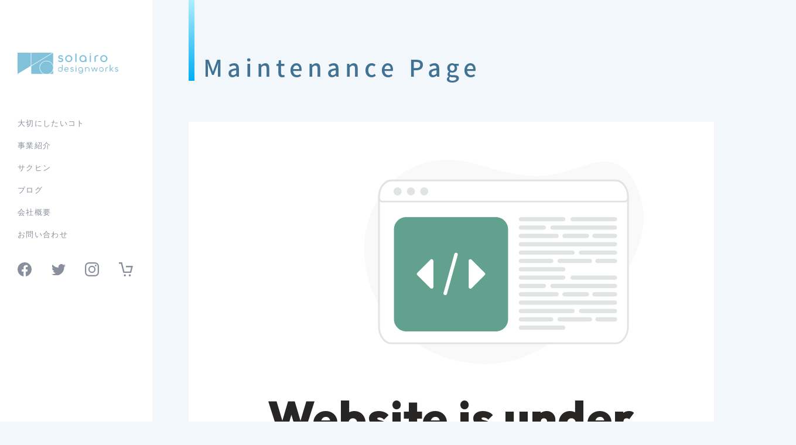

--- FILE ---
content_type: text/html; charset=UTF-8
request_url: https://solairo-designworks.com/maintenance-page
body_size: 13606
content:
<!DOCTYPE html>
<html lang="ja">
<head>
<!-- Global site tag (gtag.js) - Google Analytics -->
<script async src="https://www.googletagmanager.com/gtag/js?id=UA-160649723-1"></script>
<script>
  window.dataLayer = window.dataLayer || [];
  function gtag(){dataLayer.push(arguments);}
  gtag('js', new Date());

  gtag('config', 'UA-160649723-1');
</script>

<title>Maintenance Page | 株式会社ソライロデザインワークス</title>

<meta charset="UTF-8">
<meta name="viewport" content="width=device-width, initial-scale=1.0, maximum-scale=1.0, user-scalable=no" />
<meta http-equiv="X-UA-Compatible" content="IE=edge">

<meta name="format-detection" content="telephone=no,address=no,email=no">

<link rel="profile" href="https://gmpg.org/xfn/11">
<link rel="alternate" type="application/rss+xml" title="RSS 2.0" href="https://solairo-designworks.com/feed" />
<link rel="alternate" type="text/xml" title="RSS .92" href="https://solairo-designworks.com/feed/rss" />
<link rel="alternate" type="application/atom+xml" title="Atom 0.3" href="https://solairo-designworks.com/feed/atom" />
<link rel="pingback" href="https://solairo-designworks.com/xmlrpc.php">

<link rel="apple-touch-icon" sizes="57x57" href="https://solairo-designworks.com/wp-content/themes/solairo1.3/images/favicon/apple-icon-57x57.png">
<link rel="apple-touch-icon" sizes="60x60" href="https://solairo-designworks.com/wp-content/themes/solairo1.3/images/favicon/apple-icon-60x60.png">
<link rel="apple-touch-icon" sizes="72x72" href="https://solairo-designworks.com/wp-content/themes/solairo1.3/images/favicon/apple-icon-72x72.png">
<link rel="apple-touch-icon" sizes="76x76" href="https://solairo-designworks.com/wp-content/themes/solairo1.3/images/favicon/apple-icon-76x76.png">
<link rel="apple-touch-icon" sizes="114x114" href="https://solairo-designworks.com/wp-content/themes/solairo1.3/images/favicon/apple-icon-114x114.png">
<link rel="apple-touch-icon" sizes="120x120" href="https://solairo-designworks.com/wp-content/themes/solairo1.3/images/favicon/apple-icon-120x120.png">
<link rel="apple-touch-icon" sizes="144x144" href="https://solairo-designworks.com/wp-content/themes/solairo1.3/images/favicon/apple-icon-144x144.png">
<link rel="apple-touch-icon" sizes="152x152" href="https://solairo-designworks.com/wp-content/themes/solairo1.3/images/favicon/apple-icon-152x152.png">
<link rel="apple-touch-icon" sizes="180x180" href="https://solairo-designworks.com/wp-content/themes/solairo1.3/images/favicon/apple-icon-180x180.png">
<link rel="icon" type="image/png" sizes="192x192"  href="https://solairo-designworks.com/wp-content/themes/solairo1.3/images/favicon/android-icon-192x192.png">
<link rel="icon" type="image/png" sizes="32x32" href="https://solairo-designworks.com/wp-content/themes/solairo1.3/images/favicon/favicon-32x32.png">
<link rel="icon" type="image/png" sizes="96x96" href="https://solairo-designworks.com/wp-content/themes/solairo1.3/images/favicon/favicon-96x96.png">
<link rel="icon" type="image/png" sizes="16x16" href="https://solairo-designworks.com/wp-content/themes/solairo1.3/images/favicon/favicon-16x16.png">
<link rel="manifest" href="https://solairo-designworks.com/wp-content/themes/solairo1.3/images/favicon/manifest.json">
<meta name="msapplication-TileColor" content="#ffffff">
<meta name="msapplication-TileImage" content="https://solairo-designworks.com/wp-content/themes/solairo1.3/images/favicon/ms-icon-144x144.png">
<meta name="theme-color" content="#ffffff">
<link rel="shortcut icon" href="https://solairo-designworks.com/wp-content/themes/solairo1.3/images/favicon/favicon.ico" type="image/x-icon">
<link rel="icon" href="https://solairo-designworks.com/wp-content/themes/solairo1.3/images/favicon/favicon.ico" type="image/x-icon">

<script>
  (function(d) {
    var config = {
      kitId: 'mxt5xhi',
      scriptTimeout: 3000,
      async: true
    },
    h=d.documentElement,t=setTimeout(function(){h.className=h.className.replace(/\bwf-loading\b/g,"")+" wf-inactive";},config.scriptTimeout),tk=d.createElement("script"),f=false,s=d.getElementsByTagName("script")[0],a;h.className+=" wf-loading";tk.src='https://use.typekit.net/'+config.kitId+'.js';tk.async=true;tk.onload=tk.onreadystatechange=function(){a=this.readyState;if(f||a&&a!="complete"&&a!="loaded")return;f=true;clearTimeout(t);try{Typekit.load(config)}catch(e){}};s.parentNode.insertBefore(tk,s)
  })(document);
</script>

<style>
html {
  visibility: hidden;
}

html.wf-active,
html.loading-delay {
	visibility: visible;
}
</style>


<link href="https://solairo-designworks.com/wp-content/themes/solairo1.3/style.css" rel="stylesheet" />

<meta name='robots' content='index, follow, max-image-preview:large, max-snippet:-1, max-video-preview:-1' />

	<!-- This site is optimized with the Yoast SEO plugin v19.9 - https://yoast.com/wordpress/plugins/seo/ -->
	<meta name="description" content="Website is under maintenance We are doing some updates on our site, and we" />
	<link rel="canonical" href="https://solairo-designworks.com/maintenance-page" />
	<meta property="og:locale" content="ja_JP" />
	<meta property="og:type" content="article" />
	<meta property="og:title" content="Maintenance Page | 株式会社ソライロデザインワークス" />
	<meta property="og:description" content="Website is under maintenance We are doing some updates on our site, and we" />
	<meta property="og:url" content="https://solairo-designworks.com/maintenance-page" />
	<meta property="og:site_name" content="株式会社ソライロデザインワークス" />
	<meta property="article:publisher" content="https://www.facebook.com/solairodesignworks10/" />
	<meta property="og:image" content="https://solairo-designworks.com/wp-content/uploads/2020/05/IMG_2610-1.jpg" />
	<meta property="og:image:width" content="1200" />
	<meta property="og:image:height" content="556" />
	<meta property="og:image:type" content="image/jpeg" />
	<meta name="twitter:card" content="summary_large_image" />
	<meta name="twitter:site" content="@fantasistaworks" />
	<script type="application/ld+json" class="yoast-schema-graph">{"@context":"https://schema.org","@graph":[{"@type":"WebPage","@id":"https://solairo-designworks.com/maintenance-page","url":"https://solairo-designworks.com/maintenance-page","name":"Maintenance Page | 株式会社ソライロデザインワークス","isPartOf":{"@id":"https://solairo-designworks.com/#website"},"primaryImageOfPage":{"@id":"https://solairo-designworks.com/maintenance-page#primaryimage"},"image":{"@id":"https://solairo-designworks.com/maintenance-page#primaryimage"},"thumbnailUrl":"https://solairo-designworks.com/wp-content/uploads/2020/05/IMG_2610-1.jpg","datePublished":"2022-10-31T03:17:37+00:00","dateModified":"2022-10-31T03:17:37+00:00","description":"Website is under maintenance We are doing some updates on our site, and we","breadcrumb":{"@id":"https://solairo-designworks.com/maintenance-page#breadcrumb"},"inLanguage":"ja","potentialAction":[{"@type":"ReadAction","target":["https://solairo-designworks.com/maintenance-page"]}]},{"@type":"ImageObject","inLanguage":"ja","@id":"https://solairo-designworks.com/maintenance-page#primaryimage","url":"https://solairo-designworks.com/wp-content/uploads/2020/05/IMG_2610-1.jpg","contentUrl":"https://solairo-designworks.com/wp-content/uploads/2020/05/IMG_2610-1.jpg","width":1200,"height":556},{"@type":"BreadcrumbList","@id":"https://solairo-designworks.com/maintenance-page#breadcrumb","itemListElement":[{"@type":"ListItem","position":1,"name":"ホーム","item":"https://solairo-designworks.com/"},{"@type":"ListItem","position":2,"name":"Maintenance Page"}]},{"@type":"WebSite","@id":"https://solairo-designworks.com/#website","url":"https://solairo-designworks.com/","name":"株式会社ソライロデザインワークス","description":"“個性”を“ゆるく繋ぐ”、機会創造に取り組む。ヒト・コト・モノ・サービスを通して作り手、使い手、社会の三方に“日常の楽しみ”を設計する企業です。","publisher":{"@id":"https://solairo-designworks.com/#organization"},"potentialAction":[{"@type":"SearchAction","target":{"@type":"EntryPoint","urlTemplate":"https://solairo-designworks.com/?s={search_term_string}"},"query-input":"required name=search_term_string"}],"inLanguage":"ja"},{"@type":"Organization","@id":"https://solairo-designworks.com/#organization","name":"株式会社ソライロデザインワークス","url":"https://solairo-designworks.com/","logo":{"@type":"ImageObject","inLanguage":"ja","@id":"https://solairo-designworks.com/#/schema/logo/image/","url":"https://solairo-designworks.com/wp-content/uploads/2020/03/0fc6d28ecdd4f4bece6d349f19ff61bf-1.png","contentUrl":"https://solairo-designworks.com/wp-content/uploads/2020/03/0fc6d28ecdd4f4bece6d349f19ff61bf-1.png","width":1200,"height":1200,"caption":"株式会社ソライロデザインワークス"},"image":{"@id":"https://solairo-designworks.com/#/schema/logo/image/"},"sameAs":["https://www.instagram.com/susumu_imai_sdw/","https://www.facebook.com/solairodesignworks10/","https://twitter.com/fantasistaworks"]}]}</script>
	<!-- / Yoast SEO plugin. -->


<link rel='dns-prefetch' href='//ajax.googleapis.com' />
<link rel='dns-prefetch' href='//static.addtoany.com' />
<link rel='dns-prefetch' href='//fonts.googleapis.com' />
<link rel='dns-prefetch' href='//s.w.org' />
<script type="text/javascript">
window._wpemojiSettings = {"baseUrl":"https:\/\/s.w.org\/images\/core\/emoji\/14.0.0\/72x72\/","ext":".png","svgUrl":"https:\/\/s.w.org\/images\/core\/emoji\/14.0.0\/svg\/","svgExt":".svg","source":{"concatemoji":"https:\/\/solairo-designworks.com\/wp-includes\/js\/wp-emoji-release.min.js?ver=6.0.11"}};
/*! This file is auto-generated */
!function(e,a,t){var n,r,o,i=a.createElement("canvas"),p=i.getContext&&i.getContext("2d");function s(e,t){var a=String.fromCharCode,e=(p.clearRect(0,0,i.width,i.height),p.fillText(a.apply(this,e),0,0),i.toDataURL());return p.clearRect(0,0,i.width,i.height),p.fillText(a.apply(this,t),0,0),e===i.toDataURL()}function c(e){var t=a.createElement("script");t.src=e,t.defer=t.type="text/javascript",a.getElementsByTagName("head")[0].appendChild(t)}for(o=Array("flag","emoji"),t.supports={everything:!0,everythingExceptFlag:!0},r=0;r<o.length;r++)t.supports[o[r]]=function(e){if(!p||!p.fillText)return!1;switch(p.textBaseline="top",p.font="600 32px Arial",e){case"flag":return s([127987,65039,8205,9895,65039],[127987,65039,8203,9895,65039])?!1:!s([55356,56826,55356,56819],[55356,56826,8203,55356,56819])&&!s([55356,57332,56128,56423,56128,56418,56128,56421,56128,56430,56128,56423,56128,56447],[55356,57332,8203,56128,56423,8203,56128,56418,8203,56128,56421,8203,56128,56430,8203,56128,56423,8203,56128,56447]);case"emoji":return!s([129777,127995,8205,129778,127999],[129777,127995,8203,129778,127999])}return!1}(o[r]),t.supports.everything=t.supports.everything&&t.supports[o[r]],"flag"!==o[r]&&(t.supports.everythingExceptFlag=t.supports.everythingExceptFlag&&t.supports[o[r]]);t.supports.everythingExceptFlag=t.supports.everythingExceptFlag&&!t.supports.flag,t.DOMReady=!1,t.readyCallback=function(){t.DOMReady=!0},t.supports.everything||(n=function(){t.readyCallback()},a.addEventListener?(a.addEventListener("DOMContentLoaded",n,!1),e.addEventListener("load",n,!1)):(e.attachEvent("onload",n),a.attachEvent("onreadystatechange",function(){"complete"===a.readyState&&t.readyCallback()})),(e=t.source||{}).concatemoji?c(e.concatemoji):e.wpemoji&&e.twemoji&&(c(e.twemoji),c(e.wpemoji)))}(window,document,window._wpemojiSettings);
</script>
<style type="text/css">
img.wp-smiley,
img.emoji {
	display: inline !important;
	border: none !important;
	box-shadow: none !important;
	height: 1em !important;
	width: 1em !important;
	margin: 0 0.07em !important;
	vertical-align: -0.1em !important;
	background: none !important;
	padding: 0 !important;
}
</style>
	<link rel='stylesheet' id='wp-block-library-css'  href='https://solairo-designworks.com/wp-includes/css/dist/block-library/style.min.css?ver=6.0.11' type='text/css' media='all' />
<style id='otter-advanced-columns-style-inline-css' type='text/css'>
.wp-block-themeisle-blocks-advanced-columns-separators{position:absolute;left:0;width:100%}.wp-block-themeisle-blocks-advanced-columns-separators.top{top:0}.wp-block-themeisle-blocks-advanced-columns-separators.bottom{bottom:0}.wp-block-themeisle-blocks-advanced-columns-separators.bottom svg{position:absolute;bottom:0}.wp-block-themeisle-blocks-advanced-columns-separators svg{height:100px}.wp-block-themeisle-blocks-advanced-columns-separators .rotate{transform:rotate(180deg)}html[lang=ja] .wp-block-themeisle-blocks-advanced-columns .innerblocks-wrap,html[lang=ko] .wp-block-themeisle-blocks-advanced-columns .innerblocks-wrap,html[lang=zh] .wp-block-themeisle-blocks-advanced-columns .innerblocks-wrap,html[lang=zh-Hans] .wp-block-themeisle-blocks-advanced-columns .innerblocks-wrap,html[lang=zh-Hant] .wp-block-themeisle-blocks-advanced-columns .innerblocks-wrap{word-break:normal}.wp-block-themeisle-blocks-advanced-columns{--columns-width: initial;--horizontal-align: unset;justify-content:var(--horizontal-align)}.wp-block-themeisle-blocks-advanced-columns .wp-themeisle-block-overlay,.wp-block-themeisle-blocks-advanced-columns .wp-block-themeisle-blocks-advanced-columns-overlay{position:absolute;width:100%;height:100%;top:0;left:0}.wp-block-themeisle-blocks-advanced-columns .wp-block-themeisle-blocks-advanced-column:only-child{max-width:var(--columns-width)}.wp-block-themeisle-blocks-advanced-columns .wp-block-themeisle-blocks-advanced-column .wp-block-themeisle-blocks-slider{display:grid}.wp-block-themeisle-blocks-advanced-columns .wp-block-themeisle-blocks-advanced-column .aligncenter{margin-left:auto;margin-right:auto}.wp-block-themeisle-blocks-advanced-columns.has-default-gap .wp-block-themeisle-blocks-advanced-column{margin-left:10px;margin-right:10px}.wp-block-themeisle-blocks-advanced-columns.has-nogap-gap .wp-block-themeisle-blocks-advanced-column{margin-left:0;margin-right:0}.wp-block-themeisle-blocks-advanced-columns.has-narrow-gap .wp-block-themeisle-blocks-advanced-column{margin-left:5px;margin-right:5px}.wp-block-themeisle-blocks-advanced-columns.has-extended-gap .wp-block-themeisle-blocks-advanced-column{margin-left:15px;margin-right:15px}.wp-block-themeisle-blocks-advanced-columns.has-wide-gap .wp-block-themeisle-blocks-advanced-column{margin-left:20px;margin-right:20px}.wp-block-themeisle-blocks-advanced-columns.has-wider-gap .wp-block-themeisle-blocks-advanced-column{margin-left:30px;margin-right:30px}@media(min-width: 960px){.wp-block-themeisle-blocks-advanced-columns{display:flex;position:relative}.wp-block-themeisle-blocks-advanced-columns.has-vertical-flex-start>.innerblocks-wrap,.wp-block-themeisle-blocks-advanced-columns.has-vertical-top>.innerblocks-wrap{align-items:flex-start}.wp-block-themeisle-blocks-advanced-columns.has-vertical-center>.innerblocks-wrap{align-items:center}.wp-block-themeisle-blocks-advanced-columns.has-vertical-flex-end>.innerblocks-wrap,.wp-block-themeisle-blocks-advanced-columns.has-vertical-bottom>.innerblocks-wrap{align-items:flex-end}.wp-block-themeisle-blocks-advanced-columns .innerblocks-wrap{display:flex;flex-basis:100%;word-break:keep-all;max-width:var(--columns-width)}.wp-block-themeisle-blocks-advanced-columns .innerblocks-wrap .wp-block-themeisle-blocks-advanced-column{position:relative}.wp-block-themeisle-blocks-advanced-columns .innerblocks-wrap .wp-block-themeisle-blocks-advanced-column:first-child{margin-left:0}.wp-block-themeisle-blocks-advanced-columns .innerblocks-wrap .wp-block-themeisle-blocks-advanced-column:last-child{margin-right:0}.wp-block-themeisle-blocks-advanced-columns.hide-in-desktop{display:none}.wp-block-themeisle-blocks-advanced-columns.has-1-columns.has-desktop-equal-layout>.innerblocks-wrap>.wp-block-themeisle-blocks-advanced-column{flex-basis:100%}.wp-block-themeisle-blocks-advanced-columns.has-2-columns.has-desktop-equal-layout>.innerblocks-wrap>.wp-block-themeisle-blocks-advanced-column{flex-basis:50%}.wp-block-themeisle-blocks-advanced-columns.has-2-columns.has-desktop-oneTwo-layout>.innerblocks-wrap>.wp-block-themeisle-blocks-advanced-column{flex-basis:33.34%}.wp-block-themeisle-blocks-advanced-columns.has-2-columns.has-desktop-oneTwo-layout>.innerblocks-wrap>.wp-block-themeisle-blocks-advanced-column:last-child{flex-basis:66.66%}.wp-block-themeisle-blocks-advanced-columns.has-2-columns.has-desktop-twoOne-layout>.innerblocks-wrap>.wp-block-themeisle-blocks-advanced-column{flex-basis:33.34%}.wp-block-themeisle-blocks-advanced-columns.has-2-columns.has-desktop-twoOne-layout>.innerblocks-wrap>.wp-block-themeisle-blocks-advanced-column:first-child{flex-basis:66.66%}.wp-block-themeisle-blocks-advanced-columns.has-3-columns.has-desktop-equal-layout>.innerblocks-wrap>.wp-block-themeisle-blocks-advanced-column{flex-basis:33.33%}.wp-block-themeisle-blocks-advanced-columns.has-3-columns.has-desktop-oneOneTwo-layout>.innerblocks-wrap>.wp-block-themeisle-blocks-advanced-column{flex-basis:25%}.wp-block-themeisle-blocks-advanced-columns.has-3-columns.has-desktop-oneOneTwo-layout>.innerblocks-wrap>.wp-block-themeisle-blocks-advanced-column:last-child{flex-basis:50%}.wp-block-themeisle-blocks-advanced-columns.has-3-columns.has-desktop-twoOneOne-layout>.innerblocks-wrap>.wp-block-themeisle-blocks-advanced-column{flex-basis:25%}.wp-block-themeisle-blocks-advanced-columns.has-3-columns.has-desktop-twoOneOne-layout>.innerblocks-wrap>.wp-block-themeisle-blocks-advanced-column:first-child{flex-basis:50%}.wp-block-themeisle-blocks-advanced-columns.has-3-columns.has-desktop-oneTwoOne-layout>.innerblocks-wrap>.wp-block-themeisle-blocks-advanced-column{flex-basis:50%}.wp-block-themeisle-blocks-advanced-columns.has-3-columns.has-desktop-oneTwoOne-layout>.innerblocks-wrap>.wp-block-themeisle-blocks-advanced-column:first-child{flex-basis:25%}.wp-block-themeisle-blocks-advanced-columns.has-3-columns.has-desktop-oneTwoOne-layout>.innerblocks-wrap>.wp-block-themeisle-blocks-advanced-column:last-child{flex-basis:25%}.wp-block-themeisle-blocks-advanced-columns.has-3-columns.has-desktop-oneThreeOne-layout>.innerblocks-wrap>.wp-block-themeisle-blocks-advanced-column{flex-basis:60%}.wp-block-themeisle-blocks-advanced-columns.has-3-columns.has-desktop-oneThreeOne-layout>.innerblocks-wrap>.wp-block-themeisle-blocks-advanced-column:first-child{flex-basis:20%}.wp-block-themeisle-blocks-advanced-columns.has-3-columns.has-desktop-oneThreeOne-layout>.innerblocks-wrap>.wp-block-themeisle-blocks-advanced-column:last-child{flex-basis:20%}.wp-block-themeisle-blocks-advanced-columns.has-4-columns.has-desktop-equal-layout>.innerblocks-wrap>.wp-block-themeisle-blocks-advanced-column{flex-basis:25%}.wp-block-themeisle-blocks-advanced-columns.has-5-columns.has-desktop-equal-layout>.innerblocks-wrap>.wp-block-themeisle-blocks-advanced-column{flex-basis:20%}.wp-block-themeisle-blocks-advanced-columns.has-6-columns.has-desktop-equal-layout>.innerblocks-wrap>.wp-block-themeisle-blocks-advanced-column{flex-basis:16.66%}}@media(min-width: 600px)and (max-width: 960px){.wp-block-themeisle-blocks-advanced-columns{display:flex;position:relative}.wp-block-themeisle-blocks-advanced-columns .innerblocks-wrap{display:flex;flex-basis:100%;word-break:keep-all;max-width:var(--columns-width)}.wp-block-themeisle-blocks-advanced-columns .innerblocks-wrap .wp-block-themeisle-blocks-advanced-column{position:relative;flex:1}.wp-block-themeisle-blocks-advanced-columns.hide-in-tablet{display:none}.wp-block-themeisle-blocks-advanced-columns.has-2-columns.has-tablet-oneTwo-layout>.innerblocks-wrap>.wp-block-themeisle-blocks-advanced-column:last-child{flex:2}.wp-block-themeisle-blocks-advanced-columns.has-2-columns.has-tablet-twoOne-layout>.innerblocks-wrap>.wp-block-themeisle-blocks-advanced-column:first-child{flex:2}.wp-block-themeisle-blocks-advanced-columns.has-3-columns.has-tablet-oneOneTwo-layout>.innerblocks-wrap>.wp-block-themeisle-blocks-advanced-column:last-child{flex:2}.wp-block-themeisle-blocks-advanced-columns.has-3-columns.has-tablet-twoOneOne-layout>.innerblocks-wrap>.wp-block-themeisle-blocks-advanced-column:first-child{flex:2}.wp-block-themeisle-blocks-advanced-columns.has-3-columns.has-tablet-oneTwoOne-layout>.innerblocks-wrap>.wp-block-themeisle-blocks-advanced-column{flex:2}.wp-block-themeisle-blocks-advanced-columns.has-3-columns.has-tablet-oneTwoOne-layout>.innerblocks-wrap>.wp-block-themeisle-blocks-advanced-column:first-child{flex:1}.wp-block-themeisle-blocks-advanced-columns.has-3-columns.has-tablet-oneTwoOne-layout>.innerblocks-wrap>.wp-block-themeisle-blocks-advanced-column:last-child{flex:1}.wp-block-themeisle-blocks-advanced-columns.has-3-columns.has-tablet-oneThreeOne-layout>.innerblocks-wrap>.wp-block-themeisle-blocks-advanced-column{flex:3}.wp-block-themeisle-blocks-advanced-columns.has-3-columns.has-tablet-oneThreeOne-layout>.innerblocks-wrap>.wp-block-themeisle-blocks-advanced-column:first-child{flex:1}.wp-block-themeisle-blocks-advanced-columns.has-3-columns.has-tablet-oneThreeOne-layout>.innerblocks-wrap>.wp-block-themeisle-blocks-advanced-column:last-child{flex:1}.wp-block-themeisle-blocks-advanced-columns:not(.has-tablet-collapsedRows-layout).has-vertical-flex-start>.innerblocks-wrap,.wp-block-themeisle-blocks-advanced-columns:not(.has-tablet-collapsedRows-layout).has-vertical-top>.innerblocks-wrap{align-items:flex-start}.wp-block-themeisle-blocks-advanced-columns:not(.has-tablet-collapsedRows-layout).has-vertical-center>.innerblocks-wrap{align-items:center}.wp-block-themeisle-blocks-advanced-columns:not(.has-tablet-collapsedRows-layout).has-vertical-flex-end>.innerblocks-wrap,.wp-block-themeisle-blocks-advanced-columns:not(.has-tablet-collapsedRows-layout).has-vertical-bottom>.innerblocks-wrap{align-items:flex-end}.wp-block-themeisle-blocks-advanced-columns.has-tablet-collapsedRows-layout>.innerblocks-wrap{flex-direction:column}.wp-block-themeisle-blocks-advanced-columns.has-tablet-collapsedRows-layout.has-reverse-columns-tablet>.innerblocks-wrap{flex-direction:column-reverse}.wp-block-themeisle-blocks-advanced-columns.has-tablet-twoColumnGrid-layout>.innerblocks-wrap{display:flex;flex-wrap:wrap}.wp-block-themeisle-blocks-advanced-columns.has-tablet-twoColumnGrid-layout>.innerblocks-wrap>.wp-block-themeisle-blocks-advanced-column{flex:1 1 40%}.wp-block-themeisle-blocks-advanced-columns.has-tablet-threeColumnGrid-layout>.innerblocks-wrap{display:flex;flex-wrap:wrap}.wp-block-themeisle-blocks-advanced-columns.has-tablet-threeColumnGrid-layout>.innerblocks-wrap>.wp-block-themeisle-blocks-advanced-column{flex:1 1 30%}}@media(max-width: 600px){.wp-block-themeisle-blocks-advanced-columns{display:flex;position:relative}.wp-block-themeisle-blocks-advanced-columns .innerblocks-wrap{display:flex;flex-basis:100%;word-break:keep-all}.wp-block-themeisle-blocks-advanced-columns .innerblocks-wrap .wp-block-themeisle-blocks-advanced-column{position:relative;flex:1}.wp-block-themeisle-blocks-advanced-columns.hide-in-mobile{display:none}.wp-block-themeisle-blocks-advanced-columns.has-2-columns.has-mobile-oneTwo-layout>.innerblocks-wrap>.wp-block-themeisle-blocks-advanced-column:last-child{flex:2}.wp-block-themeisle-blocks-advanced-columns.has-2-columns.has-mobile-twoOne-layout>.innerblocks-wrap>.wp-block-themeisle-blocks-advanced-column:first-child{flex:2}.wp-block-themeisle-blocks-advanced-columns.has-3-columns.has-mobile-oneOneTwo-layout>.innerblocks-wrap>.wp-block-themeisle-blocks-advanced-column:last-child{flex:2}.wp-block-themeisle-blocks-advanced-columns.has-3-columns.has-mobile-twoOneOne-layout>.innerblocks-wrap>.wp-block-themeisle-blocks-advanced-column:first-child{flex:2}.wp-block-themeisle-blocks-advanced-columns.has-3-columns.has-mobile-oneTwoOne-layout>.innerblocks-wrap>.wp-block-themeisle-blocks-advanced-column{flex:2}.wp-block-themeisle-blocks-advanced-columns.has-3-columns.has-mobile-oneTwoOne-layout>.innerblocks-wrap>.wp-block-themeisle-blocks-advanced-column:first-child{flex:1}.wp-block-themeisle-blocks-advanced-columns.has-3-columns.has-mobile-oneTwoOne-layout>.innerblocks-wrap>.wp-block-themeisle-blocks-advanced-column:last-child{flex:1}.wp-block-themeisle-blocks-advanced-columns.has-3-columns.has-mobile-oneThreeOne-layout>.innerblocks-wrap>.wp-block-themeisle-blocks-advanced-column{flex:3}.wp-block-themeisle-blocks-advanced-columns.has-3-columns.has-mobile-oneThreeOne-layout>.innerblocks-wrap>.wp-block-themeisle-blocks-advanced-column:first-child{flex:1}.wp-block-themeisle-blocks-advanced-columns.has-3-columns.has-mobile-oneThreeOne-layout>.innerblocks-wrap>.wp-block-themeisle-blocks-advanced-column:last-child{flex:1}.wp-block-themeisle-blocks-advanced-columns:not(.has-mobile-collapsedRows-layout).has-vertical-flex-start>.innerblocks-wrap,.wp-block-themeisle-blocks-advanced-columns:not(.has-mobile-collapsedRows-layout).has-vertical-top>.innerblocks-wrap{align-items:flex-start}.wp-block-themeisle-blocks-advanced-columns:not(.has-mobile-collapsedRows-layout).has-vertical-center>.innerblocks-wrap{align-items:center}.wp-block-themeisle-blocks-advanced-columns:not(.has-mobile-collapsedRows-layout).has-vertical-flex-end>.innerblocks-wrap,.wp-block-themeisle-blocks-advanced-columns:not(.has-mobile-collapsedRows-layout).has-vertical-bottom>.innerblocks-wrap{align-items:flex-end}.wp-block-themeisle-blocks-advanced-columns.has-mobile-collapsedRows-layout>.innerblocks-wrap{flex-direction:column}.wp-block-themeisle-blocks-advanced-columns.has-mobile-collapsedRows-layout.has-reverse-columns-mobile>.innerblocks-wrap{flex-direction:column-reverse}.wp-block-themeisle-blocks-advanced-columns.has-mobile-twoColumnGrid-layout>.innerblocks-wrap{display:flex;flex-wrap:wrap}.wp-block-themeisle-blocks-advanced-columns.has-mobile-twoColumnGrid-layout>.innerblocks-wrap>.wp-block-themeisle-blocks-advanced-column{flex:1 1 40%}.wp-block-themeisle-blocks-advanced-columns.has-mobile-threeColumnGrid-layout>.innerblocks-wrap{display:flex;flex-wrap:wrap}.wp-block-themeisle-blocks-advanced-columns.has-mobile-threeColumnGrid-layout>.innerblocks-wrap>.wp-block-themeisle-blocks-advanced-column{flex:1 1 30%}}/*# sourceMappingURL=style.css.map */

</style>
<style id='otter-advanced-heading-style-inline-css' type='text/css'>
span.wp-block-themeisle-blocks-advanced-heading{display:block}.wp-block-themeisle-blocks-advanced-heading.highlight{background-color:#ff0;color:#000}/*# sourceMappingURL=style.css.map */

</style>
<style id='otter-form-style-inline-css' type='text/css'>
.wp-block-themeisle-blocks-form{--padding: 8px;--border-radius: 4px;--border-color: inherit;--border-width: 1px;--label-color: inherit;--help-label-color: inherit;--input-width: 100%;--required-color: red;--submit-color: white;--submit-msg-color: green;--submit-error-color: red;--inputs-gap: 16px;--input-gap: 10px;--label-font-size: var(--bodyfontsize, inherit);--message-font-size: var(--bodyfontsize, inherit);--submit-font-size: var(--btnfs, var(--bodyfontsize, inherit));--input-color: initial;--input-font-size: 1em;--help-font-size: 13px;--input-bg-color: initial;border:none}.wp-block-themeisle-blocks-form .otter-form__container{display:flex;flex-direction:column;gap:var(--inputs-gap)}.wp-block-themeisle-blocks-form .otter-form__container p{margin-bottom:10px}.wp-block-themeisle-blocks-form .otter-form__container .wp-block-button{display:flex;align-items:baseline;flex-direction:column}.wp-block-themeisle-blocks-form .otter-form__container .wp-block-button .wp-block-button__link{font-size:var(--submit-font-size);text-align:center;height:auto;padding:10px 20px;color:var(--submit-color);border:0px;transition:background-color .15s linear;max-width:max-content}.wp-block-themeisle-blocks-form .otter-form__container .wp-block-button.right{align-items:flex-end}.wp-block-themeisle-blocks-form .otter-form__container .wp-block-button.full{flex-direction:column;align-items:center}.wp-block-themeisle-blocks-form .otter-form__container .wp-block-button.full .wp-block-button__link{width:100%;max-width:unset}@media(max-width: 640px){.wp-block-themeisle-blocks-form .otter-form__container .wp-block-button{flex-direction:column}}.wp-block-themeisle-blocks-form .otter-form__container>.protection{display:none}.wp-block-themeisle-blocks-form .otter-form__container .has-submit-msg>div{display:flex;flex-direction:column;align-items:flex-start}.wp-block-themeisle-blocks-form .otter-form__container .has-submit-msg:not(.full) .o-form-server-response{padding-left:0px}.wp-block-themeisle-blocks-form .otter-form__container .has-submit-msg.right>div{align-items:flex-end}.wp-block-themeisle-blocks-form .otter-form__container .has-submit-msg.right>div .o-form-server-response{padding-right:0px}.wp-block-themeisle-blocks-form .otter-form__container .has-submit-msg.full>div{align-items:center}.wp-block-themeisle-blocks-form .wp-block-themeisle-blocks-form-input,.wp-block-themeisle-blocks-form .wp-block-themeisle-blocks-form-textarea{display:flex;flex-direction:column;width:100%;gap:var(--input-gap);margin:0px}.wp-block-themeisle-blocks-form .wp-block-themeisle-blocks-form-input .otter-form-input-label,.wp-block-themeisle-blocks-form .wp-block-themeisle-blocks-form-input .otter-form-textarea-label,.wp-block-themeisle-blocks-form .wp-block-themeisle-blocks-form-textarea .otter-form-input-label,.wp-block-themeisle-blocks-form .wp-block-themeisle-blocks-form-textarea .otter-form-textarea-label{width:100%;color:var(--label-color);font-size:var(--label-font-size)}.wp-block-themeisle-blocks-form .wp-block-themeisle-blocks-form-input .otter-form-input-label .required,.wp-block-themeisle-blocks-form .wp-block-themeisle-blocks-form-input .otter-form-textarea-label .required,.wp-block-themeisle-blocks-form .wp-block-themeisle-blocks-form-textarea .otter-form-input-label .required,.wp-block-themeisle-blocks-form .wp-block-themeisle-blocks-form-textarea .otter-form-textarea-label .required{color:var(--required-color)}.wp-block-themeisle-blocks-form .wp-block-themeisle-blocks-form-input .otter-form-input,.wp-block-themeisle-blocks-form .wp-block-themeisle-blocks-form-input .otter-form-textarea-input,.wp-block-themeisle-blocks-form .wp-block-themeisle-blocks-form-textarea .otter-form-input,.wp-block-themeisle-blocks-form .wp-block-themeisle-blocks-form-textarea .otter-form-textarea-input{color:var(--input-color);width:var(--input-width);padding:var(--padding);border-radius:var(--border-radius);border-width:var(--border-width);border-color:var(--border-color);border-style:solid;font-size:var(--input-font-size);background:var(--input-bg-color)}.wp-block-themeisle-blocks-form .wp-block-themeisle-blocks-form-input .o-form-help,.wp-block-themeisle-blocks-form .wp-block-themeisle-blocks-form-textarea .o-form-help{opacity:.8;color:var(--help-label-color);margin-bottom:0px;font-size:var(--help-font-size)}.wp-block-themeisle-blocks-form .wp-block-themeisle-blocks-form-textarea .otter-form-textarea-input{height:200px;border-style:solid}.wp-block-themeisle-blocks-form .otter-form-consent{margin-left:5px}.wp-block-themeisle-blocks-form .otter-form-consent label{margin-left:10px}.wp-block-themeisle-blocks-form .otter-form-consent input{transform:scale(1.5)}.wp-block-themeisle-blocks-form .o-form-server-response{text-align:left;padding:1rem;font-size:var(--message-font-size);border-radius:10%}.wp-block-themeisle-blocks-form .o-form-server-response.o-success{color:var(--submit-msg-color)}.wp-block-themeisle-blocks-form .o-form-server-response.o-error{color:var(--submit-error-color)}.wp-block-themeisle-blocks-form .o-form-server-response.o-info{color:#4f7bcc}.wp-block-themeisle-blocks-form .o-form-server-response.o-warning{color:#ffc400}@keyframes spinner{to{transform:rotate(360deg)}}.wp-block-themeisle-blocks-form .spinner{position:relative;padding:2rem}.wp-block-themeisle-blocks-form .spinner:before{content:"";box-sizing:border-box;position:absolute;top:50%;left:50%;width:20px;height:20px;margin-top:-10px;margin-left:-10px;border-radius:50%;border-top:2px solid var(--submit-color);border-right:2px solid rgba(0,0,0,0);animation:spinner .6s linear infinite}/*# sourceMappingURL=style.css.map */

</style>
<style id='global-styles-inline-css' type='text/css'>
body{--wp--preset--color--black: #000000;--wp--preset--color--cyan-bluish-gray: #abb8c3;--wp--preset--color--white: #ffffff;--wp--preset--color--pale-pink: #f78da7;--wp--preset--color--vivid-red: #cf2e2e;--wp--preset--color--luminous-vivid-orange: #ff6900;--wp--preset--color--luminous-vivid-amber: #fcb900;--wp--preset--color--light-green-cyan: #7bdcb5;--wp--preset--color--vivid-green-cyan: #00d084;--wp--preset--color--pale-cyan-blue: #8ed1fc;--wp--preset--color--vivid-cyan-blue: #0693e3;--wp--preset--color--vivid-purple: #9b51e0;--wp--preset--gradient--vivid-cyan-blue-to-vivid-purple: linear-gradient(135deg,rgba(6,147,227,1) 0%,rgb(155,81,224) 100%);--wp--preset--gradient--light-green-cyan-to-vivid-green-cyan: linear-gradient(135deg,rgb(122,220,180) 0%,rgb(0,208,130) 100%);--wp--preset--gradient--luminous-vivid-amber-to-luminous-vivid-orange: linear-gradient(135deg,rgba(252,185,0,1) 0%,rgba(255,105,0,1) 100%);--wp--preset--gradient--luminous-vivid-orange-to-vivid-red: linear-gradient(135deg,rgba(255,105,0,1) 0%,rgb(207,46,46) 100%);--wp--preset--gradient--very-light-gray-to-cyan-bluish-gray: linear-gradient(135deg,rgb(238,238,238) 0%,rgb(169,184,195) 100%);--wp--preset--gradient--cool-to-warm-spectrum: linear-gradient(135deg,rgb(74,234,220) 0%,rgb(151,120,209) 20%,rgb(207,42,186) 40%,rgb(238,44,130) 60%,rgb(251,105,98) 80%,rgb(254,248,76) 100%);--wp--preset--gradient--blush-light-purple: linear-gradient(135deg,rgb(255,206,236) 0%,rgb(152,150,240) 100%);--wp--preset--gradient--blush-bordeaux: linear-gradient(135deg,rgb(254,205,165) 0%,rgb(254,45,45) 50%,rgb(107,0,62) 100%);--wp--preset--gradient--luminous-dusk: linear-gradient(135deg,rgb(255,203,112) 0%,rgb(199,81,192) 50%,rgb(65,88,208) 100%);--wp--preset--gradient--pale-ocean: linear-gradient(135deg,rgb(255,245,203) 0%,rgb(182,227,212) 50%,rgb(51,167,181) 100%);--wp--preset--gradient--electric-grass: linear-gradient(135deg,rgb(202,248,128) 0%,rgb(113,206,126) 100%);--wp--preset--gradient--midnight: linear-gradient(135deg,rgb(2,3,129) 0%,rgb(40,116,252) 100%);--wp--preset--duotone--dark-grayscale: url('#wp-duotone-dark-grayscale');--wp--preset--duotone--grayscale: url('#wp-duotone-grayscale');--wp--preset--duotone--purple-yellow: url('#wp-duotone-purple-yellow');--wp--preset--duotone--blue-red: url('#wp-duotone-blue-red');--wp--preset--duotone--midnight: url('#wp-duotone-midnight');--wp--preset--duotone--magenta-yellow: url('#wp-duotone-magenta-yellow');--wp--preset--duotone--purple-green: url('#wp-duotone-purple-green');--wp--preset--duotone--blue-orange: url('#wp-duotone-blue-orange');--wp--preset--font-size--small: 13px;--wp--preset--font-size--medium: 20px;--wp--preset--font-size--large: 36px;--wp--preset--font-size--x-large: 42px;}.has-black-color{color: var(--wp--preset--color--black) !important;}.has-cyan-bluish-gray-color{color: var(--wp--preset--color--cyan-bluish-gray) !important;}.has-white-color{color: var(--wp--preset--color--white) !important;}.has-pale-pink-color{color: var(--wp--preset--color--pale-pink) !important;}.has-vivid-red-color{color: var(--wp--preset--color--vivid-red) !important;}.has-luminous-vivid-orange-color{color: var(--wp--preset--color--luminous-vivid-orange) !important;}.has-luminous-vivid-amber-color{color: var(--wp--preset--color--luminous-vivid-amber) !important;}.has-light-green-cyan-color{color: var(--wp--preset--color--light-green-cyan) !important;}.has-vivid-green-cyan-color{color: var(--wp--preset--color--vivid-green-cyan) !important;}.has-pale-cyan-blue-color{color: var(--wp--preset--color--pale-cyan-blue) !important;}.has-vivid-cyan-blue-color{color: var(--wp--preset--color--vivid-cyan-blue) !important;}.has-vivid-purple-color{color: var(--wp--preset--color--vivid-purple) !important;}.has-black-background-color{background-color: var(--wp--preset--color--black) !important;}.has-cyan-bluish-gray-background-color{background-color: var(--wp--preset--color--cyan-bluish-gray) !important;}.has-white-background-color{background-color: var(--wp--preset--color--white) !important;}.has-pale-pink-background-color{background-color: var(--wp--preset--color--pale-pink) !important;}.has-vivid-red-background-color{background-color: var(--wp--preset--color--vivid-red) !important;}.has-luminous-vivid-orange-background-color{background-color: var(--wp--preset--color--luminous-vivid-orange) !important;}.has-luminous-vivid-amber-background-color{background-color: var(--wp--preset--color--luminous-vivid-amber) !important;}.has-light-green-cyan-background-color{background-color: var(--wp--preset--color--light-green-cyan) !important;}.has-vivid-green-cyan-background-color{background-color: var(--wp--preset--color--vivid-green-cyan) !important;}.has-pale-cyan-blue-background-color{background-color: var(--wp--preset--color--pale-cyan-blue) !important;}.has-vivid-cyan-blue-background-color{background-color: var(--wp--preset--color--vivid-cyan-blue) !important;}.has-vivid-purple-background-color{background-color: var(--wp--preset--color--vivid-purple) !important;}.has-black-border-color{border-color: var(--wp--preset--color--black) !important;}.has-cyan-bluish-gray-border-color{border-color: var(--wp--preset--color--cyan-bluish-gray) !important;}.has-white-border-color{border-color: var(--wp--preset--color--white) !important;}.has-pale-pink-border-color{border-color: var(--wp--preset--color--pale-pink) !important;}.has-vivid-red-border-color{border-color: var(--wp--preset--color--vivid-red) !important;}.has-luminous-vivid-orange-border-color{border-color: var(--wp--preset--color--luminous-vivid-orange) !important;}.has-luminous-vivid-amber-border-color{border-color: var(--wp--preset--color--luminous-vivid-amber) !important;}.has-light-green-cyan-border-color{border-color: var(--wp--preset--color--light-green-cyan) !important;}.has-vivid-green-cyan-border-color{border-color: var(--wp--preset--color--vivid-green-cyan) !important;}.has-pale-cyan-blue-border-color{border-color: var(--wp--preset--color--pale-cyan-blue) !important;}.has-vivid-cyan-blue-border-color{border-color: var(--wp--preset--color--vivid-cyan-blue) !important;}.has-vivid-purple-border-color{border-color: var(--wp--preset--color--vivid-purple) !important;}.has-vivid-cyan-blue-to-vivid-purple-gradient-background{background: var(--wp--preset--gradient--vivid-cyan-blue-to-vivid-purple) !important;}.has-light-green-cyan-to-vivid-green-cyan-gradient-background{background: var(--wp--preset--gradient--light-green-cyan-to-vivid-green-cyan) !important;}.has-luminous-vivid-amber-to-luminous-vivid-orange-gradient-background{background: var(--wp--preset--gradient--luminous-vivid-amber-to-luminous-vivid-orange) !important;}.has-luminous-vivid-orange-to-vivid-red-gradient-background{background: var(--wp--preset--gradient--luminous-vivid-orange-to-vivid-red) !important;}.has-very-light-gray-to-cyan-bluish-gray-gradient-background{background: var(--wp--preset--gradient--very-light-gray-to-cyan-bluish-gray) !important;}.has-cool-to-warm-spectrum-gradient-background{background: var(--wp--preset--gradient--cool-to-warm-spectrum) !important;}.has-blush-light-purple-gradient-background{background: var(--wp--preset--gradient--blush-light-purple) !important;}.has-blush-bordeaux-gradient-background{background: var(--wp--preset--gradient--blush-bordeaux) !important;}.has-luminous-dusk-gradient-background{background: var(--wp--preset--gradient--luminous-dusk) !important;}.has-pale-ocean-gradient-background{background: var(--wp--preset--gradient--pale-ocean) !important;}.has-electric-grass-gradient-background{background: var(--wp--preset--gradient--electric-grass) !important;}.has-midnight-gradient-background{background: var(--wp--preset--gradient--midnight) !important;}.has-small-font-size{font-size: var(--wp--preset--font-size--small) !important;}.has-medium-font-size{font-size: var(--wp--preset--font-size--medium) !important;}.has-large-font-size{font-size: var(--wp--preset--font-size--large) !important;}.has-x-large-font-size{font-size: var(--wp--preset--font-size--x-large) !important;}
</style>
<link rel='stylesheet' id='contact-form-7-css'  href='https://solairo-designworks.com/wp-content/plugins/contact-form-7/includes/css/styles.css?ver=5.6.4' type='text/css' media='all' />
<link rel='stylesheet' id='toc-screen-css'  href='https://solairo-designworks.com/wp-content/plugins/table-of-contents-plus/screen.min.css?ver=2106' type='text/css' media='all' />
<link rel='stylesheet' id='otter-google-fonts-1365-css'  href='https://fonts.googleapis.com/css2?family=Outfit:wght@400;600;800&#038;display=swap' type='text/css' media='all' />
<link rel='stylesheet' id='addtoany-css'  href='https://solairo-designworks.com/wp-content/plugins/add-to-any/addtoany.min.css?ver=1.16' type='text/css' media='all' />
<script type='text/javascript' src='https://ajax.googleapis.com/ajax/libs/jquery/3.4.1/jquery.min.js?ver=3.4.1' id='jquery-js'></script>
<script type='text/javascript' id='addtoany-core-js-before'>
window.a2a_config=window.a2a_config||{};a2a_config.callbacks=[];a2a_config.overlays=[];a2a_config.templates={};a2a_localize = {
	Share: "共有",
	Save: "ブックマーク",
	Subscribe: "購読",
	Email: "メール",
	Bookmark: "ブックマーク",
	ShowAll: "すべて表示する",
	ShowLess: "小さく表示する",
	FindServices: "サービスを探す",
	FindAnyServiceToAddTo: "追加するサービスを今すぐ探す",
	PoweredBy: "Powered by",
	ShareViaEmail: "メールでシェアする",
	SubscribeViaEmail: "メールで購読する",
	BookmarkInYourBrowser: "ブラウザにブックマーク",
	BookmarkInstructions: "このページをブックマークするには、 Ctrl+D または \u2318+D を押下。",
	AddToYourFavorites: "お気に入りに追加",
	SendFromWebOrProgram: "任意のメールアドレスまたはメールプログラムから送信",
	EmailProgram: "メールプログラム",
	More: "詳細&#8230;",
	ThanksForSharing: "共有ありがとうございます !",
	ThanksForFollowing: "フォローありがとうございます !"
};

a2a_config.icon_color="#ffffff,#40a1c3";
</script>
<script type='text/javascript' async src='https://static.addtoany.com/menu/page.js' id='addtoany-core-js'></script>
<script type='text/javascript' async src='https://solairo-designworks.com/wp-content/plugins/add-to-any/addtoany.min.js?ver=1.1' id='addtoany-jquery-js'></script>
<link rel="https://api.w.org/" href="https://solairo-designworks.com/wp-json/" /><link rel="alternate" type="application/json" href="https://solairo-designworks.com/wp-json/wp/v2/pages/1365" /><link rel='shortlink' href='https://solairo-designworks.com/?p=1365' />
<link rel="alternate" type="application/json+oembed" href="https://solairo-designworks.com/wp-json/oembed/1.0/embed?url=https%3A%2F%2Fsolairo-designworks.com%2Fmaintenance-page" />
<link rel="alternate" type="text/xml+oembed" href="https://solairo-designworks.com/wp-json/oembed/1.0/embed?url=https%3A%2F%2Fsolairo-designworks.com%2Fmaintenance-page&#038;format=xml" />
<link rel="icon" href="https://solairo-designworks.com/wp-content/uploads/2020/03/cropped-icon-32x32.jpg" sizes="32x32" />
<link rel="icon" href="https://solairo-designworks.com/wp-content/uploads/2020/03/cropped-icon-192x192.jpg" sizes="192x192" />
<link rel="apple-touch-icon" href="https://solairo-designworks.com/wp-content/uploads/2020/03/cropped-icon-180x180.jpg" />
<meta name="msapplication-TileImage" content="https://solairo-designworks.com/wp-content/uploads/2020/03/cropped-icon-270x270.jpg" />

</head>

<body>
	

<div class="wrapper">
	
<header class="mainheader fixedNav">
	<div class="header-inner">
		<div class="logo">
			<a href="https://solairo-designworks.com">
				<img src="https://solairo-designworks.com/wp-content/themes/solairo1.3/images/header/logo.svg" alt="株式会社ソライロデザインワークス">
			</a>
		</div>
		
		<button class="toggle-menu"><img src="https://solairo-designworks.com/wp-content/themes/solairo1.3/images/header/menu.svg" alt=""></button>
		
		<nav class="pcnav-area">
	    <ul class="pcnav">
		    <li><a href="https://solairo-designworks.com/about">大切にしたいコト</a></li>
		    <li><a href="https://solairo-designworks.com/service">事業紹介</a></li>
		    <li><a href="https://solairo-designworks.com/portfolio">サクヒン</a></li>
		    <li><a href="https://solairo-designworks.com/blog">ブログ</a></li>
		    <li><a href="https://solairo-designworks.com/company">会社概要</a></li>
		    <li><a href="https://solairo-designworks.com/contact">お問い合わせ</a></li>
	    </ul>
	    
	    <ul class="header-sns">
		    <li><a href="https://www.facebook.com/solairo.designworks/" target="_blank"><img src="https://solairo-designworks.com/wp-content/themes/solairo1.3/images/icon-fb.svg" alt="Facebookページ"></a></li>
		    <li><a href="https://twitter.com/s_d_w_2020" target="_blank"><img src="https://solairo-designworks.com/wp-content/themes/solairo1.3/images/icon-tw.svg" alt="Twitter"></a></li>
		    <li><a href="https://www.instagram.com/solairo_designworks/" target="_blank"><img src="https://solairo-designworks.com/wp-content/themes/solairo1.3/images/icon-ig.svg" alt="Instagram"></a></li>
		    <li><a href="https://sobroi.official.ec/" target="_blank"><img src="https://solairo-designworks.com/wp-content/themes/solairo1.3/images/icon-ec.svg" alt="ECサイト"></a></li>
	    </ul>
		</nav>
	</div>	<!-- header-inner -->
	
	<nav id="mainmenu">
	  <div id="sidebar-wrapper" class="menu-wrapper">
	    
	    <span class="quitter"><img src="https://solairo-designworks.com/wp-content/themes/solairo1.3/images/header/close.svg" alt="閉じる"></span>
	    
	    <ul class="gnav">
		    <li><a href="https://solairo-designworks.com/about">大切にしたいコト</a></li>
		    <li><a href="https://solairo-designworks.com/service">事業紹介</a></li>
		    <li><a href="https://solairo-designworks.com/portfolio">サクヒン</a></li>
		    <li><a href="https://solairo-designworks.com/blog">ブログ</a></li>
		    <li><a href="https://solairo-designworks.com/company">会社概要</a></li>
		    <li><a href="https://solairo-designworks.com/contact">お問い合わせ</a></li>
	    </ul>
	    
	    <ul class="header-sns">
		    <li><a href="https://www.facebook.com/solairo.designworks/" target="_blank"><img src="https://solairo-designworks.com/wp-content/themes/solairo1.3/images/icon-fb.svg" alt="Facebookページ"></a></li>
		    <li><a href="https://twitter.com/s_d_w_2020" target="_blank"><img src="https://solairo-designworks.com/wp-content/themes/solairo1.3/images/icon-tw.svg" alt="Twitter"></a></li>
		    <li><a href="https://www.instagram.com/solairo_designworks/" target="_blank"><img src="https://solairo-designworks.com/wp-content/themes/solairo1.3/images/icon-ig.svg" alt="Instagram"></a></li>
		    <li><a href="https://sobroi.official.ec/" target="_blank"><img src="https://solairo-designworks.com/wp-content/themes/solairo1.3/images/icon-ec.svg" alt="ECサイト"></a></li>
	    </ul>
	  </div>
	</nav>
</header>	<!-- mainheader -->
	
	
	<main class="maincontents">

				<article class="inner">
			<h1 class="page-ttl">Maintenance Page</h1>
			
			<div class="articleContents">
			
<div id="wp-block-themeisle-blocks-advanced-columns-0d617423" class="wp-block-themeisle-blocks-advanced-columns alignfull has-1-columns has-desktop-equal-layout has-tablet-equal-layout has-mobile-equal-layout has-vertical-center"><div class="wp-block-themeisle-blocks-advanced-columns-overlay"></div><div class="innerblocks-wrap">
<div id="wp-block-themeisle-blocks-advanced-column-09847c7b" class="wp-block-themeisle-blocks-advanced-column"><div class="wp-block-image ticss-3f08ab9a">
<figure class="aligncenter size-large is-resized"><img src="https://demosites.io/otter/wp-content/uploads/sites/664/2022/08/maintenance_image_hero.svg" alt="" class="wp-image-181" width="477" height="349"/></figure></div>


<h1 id="wp-block-themeisle-blocks-advanced-heading-84bfa495" class="wp-block-themeisle-blocks-advanced-heading wp-block-themeisle-blocks-advanced-heading-84bfa495">Website is under maintenance</h1>



<p id="wp-block-themeisle-blocks-advanced-heading-4956a7c6" class="wp-block-themeisle-blocks-advanced-heading wp-block-themeisle-blocks-advanced-heading-4956a7c6">We are doing some updates on our site, and we need to be offline for a while. We will be back with you shortly!</p>



<ul class="wp-container-1 is-content-justification-center wp-block-social-links has-large-icon-size has-icon-color is-style-logos-only"><li style="color: #282525; " class="wp-social-link wp-social-link-twitter wp-block-social-link"><a href="#"  class="wp-block-social-link-anchor"><svg width="24" height="24" viewBox="0 0 24 24" version="1.1" xmlns="http://www.w3.org/2000/svg" aria-hidden="true" focusable="false"><path d="M22.23,5.924c-0.736,0.326-1.527,0.547-2.357,0.646c0.847-0.508,1.498-1.312,1.804-2.27 c-0.793,0.47-1.671,0.812-2.606,0.996C18.324,4.498,17.257,4,16.077,4c-2.266,0-4.103,1.837-4.103,4.103 c0,0.322,0.036,0.635,0.106,0.935C8.67,8.867,5.647,7.234,3.623,4.751C3.27,5.357,3.067,6.062,3.067,6.814 c0,1.424,0.724,2.679,1.825,3.415c-0.673-0.021-1.305-0.206-1.859-0.513c0,0.017,0,0.034,0,0.052c0,1.988,1.414,3.647,3.292,4.023 c-0.344,0.094-0.707,0.144-1.081,0.144c-0.264,0-0.521-0.026-0.772-0.074c0.522,1.63,2.038,2.816,3.833,2.85 c-1.404,1.1-3.174,1.756-5.096,1.756c-0.331,0-0.658-0.019-0.979-0.057c1.816,1.164,3.973,1.843,6.29,1.843 c7.547,0,11.675-6.252,11.675-11.675c0-0.178-0.004-0.355-0.012-0.531C20.985,7.47,21.68,6.747,22.23,5.924z"></path></svg><span class="wp-block-social-link-label screen-reader-text">Twitter</span></a></li>

<li style="color: #282525; " class="wp-social-link wp-social-link-facebook wp-block-social-link"><a href="#"  class="wp-block-social-link-anchor"><svg width="24" height="24" viewBox="0 0 24 24" version="1.1" xmlns="http://www.w3.org/2000/svg" aria-hidden="true" focusable="false"><path d="M12 2C6.5 2 2 6.5 2 12c0 5 3.7 9.1 8.4 9.9v-7H7.9V12h2.5V9.8c0-2.5 1.5-3.9 3.8-3.9 1.1 0 2.2.2 2.2.2v2.5h-1.3c-1.2 0-1.6.8-1.6 1.6V12h2.8l-.4 2.9h-2.3v7C18.3 21.1 22 17 22 12c0-5.5-4.5-10-10-10z"></path></svg><span class="wp-block-social-link-label screen-reader-text">Facebook</span></a></li>

<li style="color: #282525; " class="wp-social-link wp-social-link-instagram wp-block-social-link"><a href="#"  class="wp-block-social-link-anchor"><svg width="24" height="24" viewBox="0 0 24 24" version="1.1" xmlns="http://www.w3.org/2000/svg" aria-hidden="true" focusable="false"><path d="M12,4.622c2.403,0,2.688,0.009,3.637,0.052c0.877,0.04,1.354,0.187,1.671,0.31c0.42,0.163,0.72,0.358,1.035,0.673 c0.315,0.315,0.51,0.615,0.673,1.035c0.123,0.317,0.27,0.794,0.31,1.671c0.043,0.949,0.052,1.234,0.052,3.637 s-0.009,2.688-0.052,3.637c-0.04,0.877-0.187,1.354-0.31,1.671c-0.163,0.42-0.358,0.72-0.673,1.035 c-0.315,0.315-0.615,0.51-1.035,0.673c-0.317,0.123-0.794,0.27-1.671,0.31c-0.949,0.043-1.233,0.052-3.637,0.052 s-2.688-0.009-3.637-0.052c-0.877-0.04-1.354-0.187-1.671-0.31c-0.42-0.163-0.72-0.358-1.035-0.673 c-0.315-0.315-0.51-0.615-0.673-1.035c-0.123-0.317-0.27-0.794-0.31-1.671C4.631,14.688,4.622,14.403,4.622,12 s0.009-2.688,0.052-3.637c0.04-0.877,0.187-1.354,0.31-1.671c0.163-0.42,0.358-0.72,0.673-1.035 c0.315-0.315,0.615-0.51,1.035-0.673c0.317-0.123,0.794-0.27,1.671-0.31C9.312,4.631,9.597,4.622,12,4.622 M12,3 C9.556,3,9.249,3.01,8.289,3.054C7.331,3.098,6.677,3.25,6.105,3.472C5.513,3.702,5.011,4.01,4.511,4.511 c-0.5,0.5-0.808,1.002-1.038,1.594C3.25,6.677,3.098,7.331,3.054,8.289C3.01,9.249,3,9.556,3,12c0,2.444,0.01,2.751,0.054,3.711 c0.044,0.958,0.196,1.612,0.418,2.185c0.23,0.592,0.538,1.094,1.038,1.594c0.5,0.5,1.002,0.808,1.594,1.038 c0.572,0.222,1.227,0.375,2.185,0.418C9.249,20.99,9.556,21,12,21s2.751-0.01,3.711-0.054c0.958-0.044,1.612-0.196,2.185-0.418 c0.592-0.23,1.094-0.538,1.594-1.038c0.5-0.5,0.808-1.002,1.038-1.594c0.222-0.572,0.375-1.227,0.418-2.185 C20.99,14.751,21,14.444,21,12s-0.01-2.751-0.054-3.711c-0.044-0.958-0.196-1.612-0.418-2.185c-0.23-0.592-0.538-1.094-1.038-1.594 c-0.5-0.5-1.002-0.808-1.594-1.038c-0.572-0.222-1.227-0.375-2.185-0.418C14.751,3.01,14.444,3,12,3L12,3z M12,7.378 c-2.552,0-4.622,2.069-4.622,4.622S9.448,16.622,12,16.622s4.622-2.069,4.622-4.622S14.552,7.378,12,7.378z M12,15 c-1.657,0-3-1.343-3-3s1.343-3,3-3s3,1.343,3,3S13.657,15,12,15z M16.804,6.116c-0.596,0-1.08,0.484-1.08,1.08 s0.484,1.08,1.08,1.08c0.596,0,1.08-0.484,1.08-1.08S17.401,6.116,16.804,6.116z"></path></svg><span class="wp-block-social-link-label screen-reader-text">Instagram</span></a></li></ul>
</div>
</div></div>

<div id="wp-block-themeisle-blocks-advanced-columns-5d630746" class="wp-block-themeisle-blocks-advanced-columns alignfull has-1-columns has-desktop-equal-layout has-tablet-equal-layout has-mobile-equal-layout has-vertical-center"><div class="wp-block-themeisle-blocks-advanced-columns-overlay"></div><div class="innerblocks-wrap">
<div id="wp-block-themeisle-blocks-advanced-column-e9363a5a" class="wp-block-themeisle-blocks-advanced-column">
<div id="wp-block-themeisle-blocks-advanced-columns-cd4b7a17" class="wp-block-themeisle-blocks-advanced-columns has-2-columns has-desktop-oneTwo-layout has-tablet-collapsedRows-layout has-mobile-collapsedRows-layout has-vertical-unset"><div class="wp-block-themeisle-blocks-advanced-columns-overlay"></div><div class="innerblocks-wrap">
<div id="wp-block-themeisle-blocks-advanced-column-915f5db4" class="wp-block-themeisle-blocks-advanced-column">
<figure class="wp-block-image size-large"><img src="https://demosites.io/otter/wp-content/uploads/sites/664/2022/08/165-1.svg" alt="" class="wp-image-164"/></figure>
</div>



<div id="wp-block-themeisle-blocks-advanced-column-31d8f751" class="wp-block-themeisle-blocks-advanced-column">
<h2 id="wp-block-themeisle-blocks-advanced-heading-948398ab" class="wp-block-themeisle-blocks-advanced-heading wp-block-themeisle-blocks-advanced-heading-948398ab">Can&#8217;t wait?</h2>



<p>Send us a message and we will get back to you asap!</p>



<div id="wp-block-themeisle-blocks-form-f9b364b5" class="wp-block-themeisle-blocks-form" data-option-name="171_f9b364b5"><form class="otter-form__container">
<div id="wp-block-themeisle-blocks-form-input-dee32220" class="wp-block-themeisle-blocks-form-input"><label for="wp-block-themeisle-blocks-form-input-dee32220-input" class="otter-form-input-label"><span class="otter-form-input-label__label">Name</span><span class="required">*</span></label><input type="text" id="wp-block-themeisle-blocks-form-input-dee32220-input" required placeholder="Your Name" class="otter-form-input"/></div>



<div id="wp-block-themeisle-blocks-form-input-ed39daf2" class="wp-block-themeisle-blocks-form-input"><label for="wp-block-themeisle-blocks-form-input-ed39daf2-input" class="otter-form-input-label"><span class="otter-form-input-label__label">Email</span><span class="required">*</span></label><input type="email" id="wp-block-themeisle-blocks-form-input-ed39daf2-input" required placeholder="Your email" class="otter-form-input"/></div>


<div class="protection"><input type="hidden" id="wp-block-themeisle-blocks-form-f9b364b5_nonce_field" name="wp-block-themeisle-blocks-form-f9b364b5_nonce_field" value="7b8f9b0cd1" /><input type="hidden" name="_wp_http_referer" value="/maintenance-page" /></div>


<div id="wp-block-themeisle-blocks-form-textarea-16e85dea" class="wp-block-themeisle-blocks-form-textarea"><label for="wp-block-themeisle-blocks-form-textarea-16e85dea-input" class="otter-form-textarea-label"><span class="otter-form-textarea-label__label">Your message</span></label><textarea id="wp-block-themeisle-blocks-form-textarea-16e85dea-input" placeholder="Add your message here" rows="10" class="otter-form-textarea-input"></textarea></div>



<p class="has-text-align-left has-neve-text-color-color has-text-color has-small-font-size">This form collects your name and email so that we can reach you back. Check out our <a href="#">Privacy Policy</a> page to fully understand how we protect and manage your submitted data.</p>
<div class="wp-block-button"><button class="wp-block-button__link" type="submit">Send message!</button></div></form></div>
</div>
</div></div>
</div>
</div></div>
			</div>	<!-- articleContents -->
		</article>	<!-- inner -->
				
		<nav class="inview">
			<ul class="pagefoot-link add-fadeup">
				<li><a href="https://solairo-designworks.com/about"><span>大切にしたいコト</span></a></li>
				<li><a href="https://solairo-designworks.com/service"><span>事業内容</span></a></li>
		    <li><a href="https://solairo-designworks.com/portfolio"><span>サクヒン</span></a></li>
				<li><a href="https://solairo-designworks.com/contact"><span>お問い合わせ</span></a></li>
			</ul>
		</nav>
	</main>	<!-- maincontents -->
</div>	<!-- wrapper -->

<footer class="mainfooter">
	<div class="footer-inner">
		<figure class="footer-logo">
			<img src="https://solairo-designworks.com/wp-content/themes/solairo1.3/images/footer/footer-logo.svg" alt="">
		</figure>
		
		<ul class="footer-menu">
			<li><a href="https://solairo-designworks.com/company">会社概要</a></li>
			<li><a href="https://solairo-designworks.com/privacy">個人情報保護方針</a></li>
			<li><a href="https://solairo-designworks.com/contact">お問い合わせ</a></li>
		</ul>
		
		<small class="copy">&copy; 株式会社ソライロデザインワークス All rights reserved.</small>
	</div>
</footer>
</div>	<!-- wrapper -->

<script src="https://solairo-designworks.com/wp-content/themes/solairo1.3/js/jquery.simpler-sidebar.js" type="text/javascript"></script>
<script src="https://solairo-designworks.com/wp-content/themes/solairo1.3/js/animation.js" type="text/javascript"></script>
<script src="https://solairo-designworks.com/wp-content/themes/solairo1.3/js/infinite-scroll.js" type="text/javascript"></script>
<script src="https://solairo-designworks.com/wp-content/themes/solairo1.3/js/common.js" type="text/javascript"></script>



<style type="text/css" media="all">
#wp-block-themeisle-blocks-advanced-columns-0d617423{padding-top:40px;padding-bottom:40px;padding-left:20px;padding-right:20px;margin-top:0;margin-bottom:0;--columns-width:900px;justify-content:center;min-height:auto;background:#fff}#wp-block-themeisle-blocks-advanced-columns-0d617423>.wp-block-themeisle-blocks-advanced-columns-overlay{opacity:.5;mix-blend-mode:normal}@media (max-width:960px){#wp-block-themeisle-blocks-advanced-columns-0d617423{padding-top:80px;padding-bottom:80px;padding-left:20px;padding-right:20px}}@media (max-width:600px){#wp-block-themeisle-blocks-advanced-columns-0d617423{padding-top:40px;padding-bottom:40px;padding-left:20px;padding-right:20px}}#wp-block-themeisle-blocks-advanced-column-09847c7b{padding-top:0;padding-bottom:0;padding-left:0;padding-right:0}@media (min-width:960px){#wp-block-themeisle-blocks-advanced-column-09847c7b{flex-basis:100%}}@media (max-width:600px){#wp-block-themeisle-blocks-advanced-column-09847c7b{padding-top:0;padding-bottom:0;padding-left:0;padding-right:0}}.ticss-3f08ab9a{margin-right:-180px}#wp-block-themeisle-blocks-advanced-heading-84bfa495{text-align:center;color:#282525;font-size:80px;font-family:Outfit;font-weight:800;font-style:normal;text-transform:none;padding:0;margin-top:0;margin-bottom:20px}@media (min-width:600px) and (max-width:960px){#wp-block-themeisle-blocks-advanced-heading-84bfa495{text-align:center;font-size:48px}}@media (max-width:600px){#wp-block-themeisle-blocks-advanced-heading-84bfa495{text-align:center;font-size:40px}}#wp-block-themeisle-blocks-advanced-heading-4956a7c6{text-align:center;color:#282525;font-size:27px;font-family:Outfit;font-weight:400;font-style:normal;padding:0;margin-top:0;margin-bottom:20px}@media (min-width:600px) and (max-width:960px){#wp-block-themeisle-blocks-advanced-heading-4956a7c6{text-align:center;font-size:24px}}@media (max-width:600px){#wp-block-themeisle-blocks-advanced-heading-4956a7c6{text-align:center;font-size:22px}}#wp-block-themeisle-blocks-advanced-columns-5d630746{padding-top:80px;padding-bottom:80px;padding-left:20px;padding-right:20px;margin-top:0;margin-bottom:0;--columns-width:1140px;justify-content:center;min-height:auto;background:#efece5}#wp-block-themeisle-blocks-advanced-columns-5d630746>.wp-block-themeisle-blocks-advanced-columns-overlay{opacity:.5;mix-blend-mode:normal}@media (max-width:960px){#wp-block-themeisle-blocks-advanced-columns-5d630746{padding-top:80px;padding-bottom:80px;padding-left:20px;padding-right:20px}}@media (max-width:600px){#wp-block-themeisle-blocks-advanced-columns-5d630746{padding-top:40px;padding-bottom:40px;padding-left:20px;padding-right:20px}}#wp-block-themeisle-blocks-advanced-column-e9363a5a{padding-top:0;padding-bottom:0;padding-left:0;padding-right:0}@media (min-width:960px){#wp-block-themeisle-blocks-advanced-column-e9363a5a{flex-basis:100%}}@media (max-width:600px){#wp-block-themeisle-blocks-advanced-column-e9363a5a{padding-top:0;padding-bottom:0;padding-left:0;padding-right:0}}#wp-block-themeisle-blocks-advanced-columns-cd4b7a17{padding-top:0;padding-bottom:0;padding-left:0;padding-right:0;margin-top:0;margin-bottom:0;min-height:auto}#wp-block-themeisle-blocks-advanced-columns-cd4b7a17>.wp-block-themeisle-blocks-advanced-columns-overlay{opacity:.5;mix-blend-mode:normal}@media (max-width:960px){#wp-block-themeisle-blocks-advanced-columns-cd4b7a17{padding-top:64px;padding-bottom:64px;padding-left:24px;padding-right:24px}}@media (max-width:600px){#wp-block-themeisle-blocks-advanced-columns-cd4b7a17{padding-top:0;padding-bottom:0;padding-left:0;padding-right:0}}#wp-block-themeisle-blocks-advanced-column-915f5db4{padding-top:0;padding-bottom:0;padding-left:0;padding-right:0}@media (min-width:960px){#wp-block-themeisle-blocks-advanced-column-915f5db4{flex-basis:50%}}@media (max-width:600px){#wp-block-themeisle-blocks-advanced-column-915f5db4{padding-top:0;padding-bottom:0;padding-left:0;padding-right:0}}#wp-block-themeisle-blocks-advanced-column-31d8f751{padding-top:0;padding-bottom:0;padding-left:0;padding-right:0}@media (min-width:960px){#wp-block-themeisle-blocks-advanced-column-31d8f751{flex-basis:50%}}@media (max-width:600px){#wp-block-themeisle-blocks-advanced-column-31d8f751{padding-top:0;padding-bottom:0;padding-left:0;padding-right:0}}#wp-block-themeisle-blocks-advanced-heading-948398ab{text-align:unset;font-size:40px;font-family:Outfit;font-weight:600;font-style:normal;padding:0;margin-top:0;margin-bottom:20px}#wp-block-themeisle-blocks-form-f9b364b5{--border-color:#bbb;--padding:16px;--submit-msg-color:#457843;--submit-error-color:#c66262;--inputs-gap:16px;--input-gap:8px;--submit-font-size:1em;--input-color:var(u002du002dnv-text-color);--required-color:#c66262}#wp-block-themeisle-blocks-form-f9b364b5 .wp-block-button__link{background-color:#282525}
</style>
<style>.wp-container-1 {display: flex;gap: 0.5em;flex-wrap: wrap;align-items: center;justify-content: center;}.wp-container-1 > * { margin: 0; }</style>
<script type='text/javascript' id='otter-form-js-extra'>
/* <![CDATA[ */
var themeisleGutenbergForm = {"reRecaptchaSitekey":"","root":"https:\/\/solairo-designworks.com\/wp-json\/","nonce":"5875a78849","messages":{"submission":"Form submission from","captcha-not-loaded":"Captcha is not loaded. Please check your browser plugins to allow the Google reCaptcha.","check-captcha":"Please check the captcha.","invalid-email":"The email address is invalid!","already-registered":"The email was already registered!","try-again":"Error. Something is wrong with the server! Try again later.","privacy":"I have read and agreed the privacy statement."}};
var themeisleGutenbergForm = {"reRecaptchaSitekey":"","root":"https:\/\/solairo-designworks.com\/wp-json\/","nonce":"5875a78849","messages":{"submission":"Form submission from","captcha-not-loaded":"Captcha is not loaded. Please check your browser plugins to allow the Google reCaptcha.","check-captcha":"Please check the captcha.","invalid-email":"The email address is invalid!","already-registered":"The email was already registered!","try-again":"Error. Something is wrong with the server! Try again later.","privacy":"I have read and agreed the privacy statement."}};
/* ]]> */
</script>
<script type='text/javascript' src='https://solairo-designworks.com/wp-content/plugins/otter-blocks/build/blocks/form.js?ver=e43a64ac603fce937144' id='otter-form-js' defer></script>
<script type='text/javascript' src='https://solairo-designworks.com/wp-content/plugins/contact-form-7/includes/swv/js/index.js?ver=5.6.4' id='swv-js'></script>
<script type='text/javascript' id='contact-form-7-js-extra'>
/* <![CDATA[ */
var wpcf7 = {"api":{"root":"https:\/\/solairo-designworks.com\/wp-json\/","namespace":"contact-form-7\/v1"}};
/* ]]> */
</script>
<script type='text/javascript' src='https://solairo-designworks.com/wp-content/plugins/contact-form-7/includes/js/index.js?ver=5.6.4' id='contact-form-7-js'></script>
<script type='text/javascript' id='toc-front-js-extra'>
/* <![CDATA[ */
var tocplus = {"smooth_scroll":"1"};
/* ]]> */
</script>
<script type='text/javascript' src='https://solairo-designworks.com/wp-content/plugins/table-of-contents-plus/front.min.js?ver=2106' id='toc-front-js'></script>
</body>
</html>

--- FILE ---
content_type: text/css
request_url: https://solairo-designworks.com/wp-content/themes/solairo1.3/style.css
body_size: 11843
content:
@charset "UTF-8";
/*
Theme Name: ソライロ　1.3　事業内容の変更
Version: 1.3
*/
.slider {
  opacity: 0;
  transition: opacity .3s linear;
}

.slider.slick-initialized {
  opacity: 1;
}

.menu-wrapper {
  display: none;
}

#mainmenu[data-simplersidebar] .menu-wrapper {
  display: block;
}

html, body, div, span, applet, object, iframe,
h1, h2, h3, h4, h5, h6, p, blockquote, pre,
a, abbr, acronym, address, big, cite, code,
del, dfn, em, img, ins, kbd, q, s, samp,
small, strike, strong, sub, sup, tt, var,
b, u, i, center,
dl, dt, dd, ol, ul, li,
fieldset, form, label, legend,
table, caption, tbody, tfoot, thead, tr, th, td,
article, aside, canvas, details, embed,
figure, figcaption, footer, header, hgroup,
menu, nav, output, ruby, section, summary,
time, mark, audio, video {
  margin: 0;
  padding: 0;
  border: 0;
  font: inherit;
  font-size: 100%;
  vertical-align: baseline;
  -ms-word-wrap: break-word;
  word-wrap: break-word;
}

html {
  line-height: 1;
}

ol, ul {
  list-style: none;
}

table {
  border-collapse: collapse;
  border-spacing: 0;
}

caption, th, td {
  text-align: left;
  font-weight: normal;
  vertical-align: middle;
}

q, blockquote {
  quotes: none;
}

q:before, q:after, blockquote:before, blockquote:after {
  content: "";
  content: none;
}

:focus {
  outline: 0;
}

img {
  max-width: 100%;
  height: auto;
}

a img {
  border: none;
}

article, aside, details, figcaption, figure, footer, header, hgroup, menu, nav, section, summary {
  display: block;
}

button {
  background: transparent;
  border: none;
  padding: 0;
  margin: 0;
}

html {
  font-size: 62.5%;
}

body {
  font-size: 1.4rem;
  line-height: 1.2;
  font-family: 游ゴシック体, YuGothic, "游ゴシック Medium", "Yu Gothic Medium", Osaka, "ヒラギノ角ゴ ProN W3", "Hiragino Kaku Gothic ProN", "ＭＳ Ｐゴシック", "MS PGothic", sans-serif;
  font-weight: 300;
  background: #fff;
  -webkit-text-size-adjust: none;
  -webkit-font-smoothing: antialiased;
  -webkit-border-radius: 0;
  -webkit-appearance: none;
  -webkit-tap-highlight-color: rgba(0, 0, 0, 0);
  font-feature-settings: "palt" 1;
  -webkit-font-kerning: auto;
          font-kerning: auto;
}

*, *:before, *:after {
  -o-box-sizing: border-box;
  -ms-box-sizing: border-box;
  box-sizing: border-box;
}

input[type="tezt"], button, select, textarea {
  -webkit-appearance: none;
}

input[type="submit"],
input[type="button"] {
  border-radius: 0;
  -webkit-box-sizing: content-box;
  -webkit-appearance: button;
  -moz-appearance: button;
       appearance: button;
  border: none;
  box-sizing: border-box;
  cursor: pointer;
}

input[type="submit"]::-webkit-search-decoration,
input[type="button"]::-webkit-search-decoration {
  display: none;
}

input[type="submit"]::focus,
input[type="button"]::focus {
  outline-offset: -2px;
}

.section {
  display: flex;
  flex-wrap: wrap;
}

.centered {
  justify-content: center;
}

.v-centered {
  flex-flow: wrap;
  align-items: center;
}

.wrapper {
  width: 100%;
  max-width: 1500px;
  margin: 0 auto;
}

.main-container {
  margin-bottom: 60px;
}

.inner,
.single-col,
.single-col-sm {
  max-width: 354px;
  padding: 0 2.5%;
  margin: 0 auto;
}

.single-col,
.single-col-sm {
  padding: 0 2.5%;
}

.tb4-1, .tb3-1, .tb2-1 {
  width: 95%;
}

.sp2-1 {
  width: 47.5%;
  margin: 0 1.25%;
}

@media screen and (min-width: 600px) {
  .main-container {
    margin-bottom: 120px;
  }
  .inner {
    width: 100%;
    max-width: 608px;
  }
  .single-col,
  .single-col-sm {
    max-width: 756px;
  }
  .tb4-1 {
    width: 23%;
    margin: 0 1%;
  }
  .tb3-1 {
    width: 31.3333%;
    margin: 0 1%;
  }
  .tb2-1 {
    width: 48%;
    margin: 0 1%;
  }
}

@media screen and (min-width: 960px) {
  .inner {
    max-width: 948px;
    margin: 0 auto;
  }
  .inner.about {
    max-width: 1048px;
    margin: 0 0 0 auto;
  }
  .single-col {
    max-width: 994px;
    margin: 0 auto;
  }
  .single-col-sm {
    max-width: 700px;
    margin: 0 auto;
  }
  .pc2-1, .tb-2-1 {
    width: 48%;
    margin: 0 1%;
  }
  .pc3-2 {
    width: 64%;
    margin: 0 1%;
  }
  .pc3-1 {
    width: 31.3333%;
    margin: 0 1%;
  }
  .pc4-1, .tb4-1 {
    width: 23%;
    margin: 0 1%;
  }
  .pc5-1 {
    width: 18%;
    margin: 0 1%;
  }
}

@keyframes fadein {
  0% {
    opacity: 0;
  }
  100% {
    opacity: 100;
  }
}

@keyframes updown-top {
  0% {
    transform: translateY(5px);
  }
  100% {
    transform: translateY(-5px);
  }
}

@keyframes fadeup {
  0% {
    opacity: 0;
    transform: translateY(20px);
  }
  100% {
    opacity: 100;
    transform: translateY(0);
  }
}

.fadeup {
  animation-name: fadeup;
  animation-duration: 1s;
  animation-delay: .2s;
  animation-timing-function: ease-in-out;
  animation-fill-mode: both;
  animation-fill-mode: forwards;
}

.service-unit .fadeup {
  animation-delay: 0;
  animation-duration: .1s;
}

@keyframes overlay {
  0% {
    opacity: 0;
    transform: translate3d(0, 0, 0);
  }
  100% {
    opacity: 1;
    transform: translate3d(0, 0, 0);
  }
}

.add-overlay.overlay {
  position: relative;
  animation-name: overlay;
  animation-timing-function: cubic-bezier(0, 0, 1, 1);
  animation-fill-mode: forwards;
}

@keyframes overLay-mask {
  0% {
    top: 0;
    left: 0;
    right: 0;
    opacity: 1;
  }
  /*
  1% {
    top: 100%;
    left: 0;
    right: 0;
    opacity: 1
  }
  50% {
    top: 0;
    left: 0;
    right: 0;
    opacity: 1
  }
  99% {
    top: -100%;
    left: 0;
    right: 0;
    opacity: 1
  }
*/
  100% {
    top: -101%;
    left: 0;
    right: 0;
    opacity: 1;
  }
}

.add-overlay-mask.overlay-mask {
  position: relative;
  overflow: hidden;
  width: 100%;
}

.add-overlay-mask.overlay-mask::before {
  content: "";
  display: block;
  overflow: visible;
  background: #F1F7FA;
  height: 100%;
  width: 100%;
  z-index: 2;
  position: absolute;
  transform-origin: left top;
  animation-name: overLay-mask;
  animation-timing-function: cubic-bezier(0.1, 0.5, 0.2, 1);
  animation-duration: .6s;
  animation-delay: .2s;
  animation-fill-mode: forwards;
}

.add-overlay-mask.overlay-mask.about-row::before {
  animation-duration: .2s;
  animation-delay: 0;
}

/*
.sp2 .animation_overLay-mask.overLay-mask {
  display: inline-block
}
*/
/*
.add-overlay-mask.overlay-mask::before {
  content: "";
  display: block;
  overflow: visible;
  background: #F1F7FA;
  height: 100%;
  width: 100%;
  z-index: 2;
  position: absolute;
  transform-origin: left top;
  animation-name: overLay-mask;
  animation-timing-function: cubic-bezier(0.1, 0.5, 0.2, 1);
  animation-duration: 1.6s;
  animation-delay: 1.2s;
  animation-fill-mode: forwards;
}
*/
/* text */
.txtCenter {
  text-align: center;
}

.txtR {
  text-align: right !important;
}

.txtBold {
  font-weight: bold !important;
}

.txtIta {
  font-style: italic;
}

.txt10 {
  font-size: 1rem !important;
}

.txt11 {
  font-size: 1.1rem !important;
}

.txt12 {
  font-size: 1.2rem !important;
}

.disBlock {
  display: block;
}

.disIblock {
  display: inline-block;
}

.tb-block {
  display: inline;
}

.sp-block {
  display: block;
}

.sp-hide {
  display: none;
}

@media screen and (min-width: 600px) {
  .sp-block {
    display: inline !important;
  }
  .pc-block {
    display: inline !important;
  }
  .tb-block {
    display: block !important;
  }
}

@media screen and (min-width: 1130px) {
  .tb-block {
    display: inline !important;
  }
  .pc-block {
    display: block !important;
  }
  .pc-hide {
    display: none !important;
  }
}

body {
  color: #898F9C;
  letter-spacing: .05em;
  word-break: break-all;
  -webkit-appearance: none;
  font-size: 1.3rem;
  font-family: 游ゴシック体, YuGothic, "游ゴシック Medium", "Yu Gothic Medium", Osaka, "ヒラギノ角ゴ ProN W3", "Hiragino Kaku Gothic ProN", "ＭＳ Ｐゴシック", "MS PGothic", sans-serif;
  font-weight: 300;
  background: #F1F7FA;
  overflow-x: hidden;
}

@media screen and (min-width: 600px) {
  body {
    letter-spacing: .1em;
  }
}

p {
  margin-bottom: 1.857em;
  line-height: 2;
  word-break: normal;
}

.sm {
  font-size: 85%;
}

.xsm {
  font-size: 65%;
}

.fw-normal {
  font-weight: normal !important;
}

.marker {
  background: linear-gradient(transparent 0%, #ffff66 0%);
}

.em {
  font-weight: bold;
}

.txtL {
  text-align: left !important;
}

.both {
  text-align: justify;
  text-justify: inter-ideograph;
}

a {
  color: #40A1C3;
  text-decoration: none;
  transition: 0.4s;
}

p a {
  text-decoration: underline;
}

.linkBtn {
  position: relative;
  display: inline-block;
  padding: 10px 40px 10px 30px;
  background: #81C1DA;
  border-radius: 4px;
  font-size: 1.5rem;
  letter-spacing: 0;
  font-weight: bold;
  color: #fff;
}

.linkBtn::after {
  position: absolute;
  top: 50%;
  transform: translateY(-50%);
  right: 0;
  transition: 0.4s;
  content: '';
  right: 3px;
  width: 24px;
  height: 24px;
  background: url(images/arrow-right-wht.svg) no-repeat center center;
  background-size: 24px;
}

.linkBtn:hover {
  background: #81C1DA;
  color: #fff;
}

.linkBtn:hover::after {
  right: 0;
}

.wrapper {
  position: relative;
}

@media screen and (min-width: 600px) {
  .wrapper {
    display: flex;
    flex-wrap: wrap;
  }
}

@media screen and (min-width: 960px) {
  .wrapper::before {
    position: absolute;
    top: 0;
    left: -100vw;
    width: 100vw;
    height: 100%;
    background: #fff;
    content: '';
  }
}

@media screen and (min-width: 600px) {
  .maincontents {
    width: calc(100% - 230px);
  }
}

@media screen and (min-width: 960px) {
  .maincontents {
    width: calc(100% - 260px);
    max-width: 1105px;
    margin-left: auto;
  }
}

/*　＝＝＝＝＝＝＝＝＝＝＝＝＝＝＝＝＝＝＝
　　　　　　　メインヘッダー
＝＝＝＝＝＝＝＝＝＝＝＝＝＝＝＝＝＝＝＝ */
@media screen and (min-width: 600px) {
  .top-hero-area {
    position: relative;
    display: flex;
    flex-wrap: wrap;
    align-items: strech;
  }
}

.top-mainimg {
  position: relative;
  width: 100%;
  padding-top: 100%;
  background: url(images/top/top-main-sp.jpg) no-repeat center center;
  background-size: cover;
}

.top-mainimg .catch {
  position: absolute;
  top: 50%;
  left: 50%;
  transform: translate(-50%, -50%);
  width: 62.3%;
}

@media screen and (min-width: 600px) {
  .top-mainimg {
    width: 75%;
    padding-top: 0;
  }
  .top-mainimg .catch {
    width: 50%;
    margin: auto;
  }
  .top-mainimg .catch img {
    width: 100%;
  }
}

@media screen and (min-width: 960px) {
  .top-mainimg {
    width: calc(100% / 6 * 5);
    padding-top: -55%;
    background: url(images/top/top-main-pc.jpg) no-repeat center center;
  }
  .top-mainimg .catch {
    width: 33%;
    margin: auto;
  }
  .top-mainimg .catch img {
    width: 100%;
  }
}

.mainheader {
  background: #fff;
  overflow: hidden;
  z-index: 9999 !important;
  transition: 0.4s;
}

.mainheader.fixed {
  overflow: visible;
}

@media screen and (min-width: 600px) {
  .mainheader {
    width: 230px;
    overflow: visible;
  }
}

@media screen and (min-width: 980px) {
  .mainheader {
    width: 260px;
    overflow: visible;
  }
}

.mainheader .logo {
  width: 45.87%;
  max-width: 172px;
  margin: 1.8rem auto 1.5rem;
}

.mainheader .logo a {
  display: block;
  position: relative;
}

@media screen and (min-width: 600px) {
  .mainheader .logo {
    width: 160px;
    margin: 6rem 0 4.5rem 3rem;
  }
  .top-hero-area .mainheader .logo {
    position: absolute;
    top: -14rem;
    width: 210px;
    max-width: 220px;
    z-index: 10;
  }
  .top-hero-area .mainheader .logo img {
    width: 100%;
  }
}

@media screen and (min-width: 960px) {
  .mainheader .logo {
    width: 196px;
    margin: 9rem 0 6rem 3rem;
  }
  .mainheader .logo a::after {
    position: absolute;
    top: 0;
    left: 0;
    width: 0;
    height: 100%;
    background: #fff;
    opacity: .7;
    content: '';
    transition: 0.4s;
  }
  .mainheader .logo a:hover::after {
    width: 100%;
  }
  .top-hero-area .mainheader .logo {
    top: -18rem;
  }
}

@media screen and (min-width: 600px) {
  .top-hero-area .mainheader {
    height: 100%;
    margin: 0;
    width: 25%;
    overflow: visible;
  }
}

@media screen and (min-width: 960px) {
  .top-hero-area .mainheader {
    min-width: 0 !important;
    width: calc(100% / 6);
    overflow: visible;
  }
}

.fixed {
  position: fixed;
  top: 0;
  left: auto;
  width: 100%;
  z-index: 1000;
}

.wrapper-top .fixed {
  max-width: 375px;
}

@media screen and (min-width: 600px) {
  .fixed {
    position: -webkit-sticky;
    position: sticky;
    top: auto;
    width: auto;
  }
}

.fixed .menu-btn {
  display: block;
}

.fixedNav.fixed {
  border-bottom: 1px solid #D7D7D9;
}

.header-inner {
  position: relative;
  overflow: hidden;
}

@media screen and (min-width: 600px) {
  .header-inner {
    position: -webkit-sticky;
    position: sticky;
    top: 0;
  }
}

@media screen and (min-width: 600px) {
  .top-hero-area .header-inner {
    top: auto;
    overflow: visible;
  }
}

.toggle-menu {
  position: absolute;
  top: 2.5rem;
  left: 2rem;
}

@media screen and (min-width: 600px) {
  .toggle-menu {
    display: none;
  }
}

#mainmenu {
  z-index: 200;
}

.menu-wrapper {
  height: 100%;
  padding: 1.5rem 2rem;
  background: #fff;
  z-index: 9999 !important;
}

.quitter {
  position: relative;
  display: block;
  margin: 1rem 0 1.5rem auto;
  text-align: right;
}

.quitter img {
  width: 32px;
}

@media screen and (min-width: 960px) {
  .quitter:hover {
    cursor: pointer;
    opacity: .7;
  }
}

.gnav a, .pcnav a {
  display: block;
  padding: 1.3rem 0;
  font-size: 1.3rem;
  letter-spacing: .1em;
  color: #898F9C;
}

.pcnav-area {
  display: none;
}

@media screen and (min-width: 600px) {
  .pcnav-area {
    display: block;
  }
  .pcnav-area .header-sns {
    margin-bottom: 6rem !important;
  }
}

.pcnav {
  margin: 0 0 0 3rem;
}

.top-hero-area .pcnav {
  margin-top: 14rem;
}

.pcnav a {
  position: relative;
  display: inline-block;
  margin-bottom: .5rem;
  padding: 1.3rem 0 .5rem;
}

.pcnav a::after {
  position: absolute;
  bottom: 0;
  left: 0;
  width: 0;
  height: 1px;
  background: #81C1DA;
  content: '';
  transition: 0.4s;
}

.pcnav a:hover::after {
  width: 100%;
}

.header-sns {
  display: flex;
  flex-wrap: wrap;
  flex-flow: wrap;
  align-items: center;
  margin-top: 2rem;
}

.header-sns li {
  width: calc(25% - 1rem);
  margin-right: 1rem;
}

.header-sns li a {
  display: block;
  padding: 1rem 2rem 1rem 0;
}

.header-sns img {
  display: block;
  width: 24px;
}

@media screen and (min-width: 600px) {
  .header-sns {
    margin-left: 3rem;
  }
  .header-sns li a {
    padding-right: 1.5rem;
  }
}

@media screen and (min-width: 960px) {
  .header-sns li a {
    padding-right: 2rem;
  }
  .header-sns li a:hover {
    opacity: .5;
  }
}

.top-hero-area .header-sns {
  margin: 0;
}

@media screen and (min-width: 600px) {
  .top-hero-area .header-sns {
    display: flex;
    flex-wrap: wrap;
    justify-content: space-between;
    margin-top: 9rem;
    border-top: 1px solid #D7D7D9;
    border-bottom: 1px solid #D7D7D9;
  }
  .top-hero-area .header-sns li {
    display: flex;
    align-items: stretch;
    width: 25%;
    margin: 0;
    text-align: center;
  }
  .top-hero-area .header-sns li:last-child {
    margin-right: 0;
  }
  .top-hero-area .header-sns li a {
    position: relative;
    display: flex;
    justify-content: center;
    align-items: center;
    width: 100%;
    padding: 0;
    text-align: center;
  }
  .top-hero-area .header-sns li a::before {
    content: "";
    display: block;
    padding-top: 100%;
  }
  .top-hero-area .header-sns li a::after {
    position: absolute;
    top: 6px;
    right: 0;
    width: 1px;
    height: calc(100% - 12px);
    background: #D7D7D9;
    content: '';
  }
  .top-hero-area .header-sns img {
    margin: 0 auto;
  }
}

/*　＝＝＝＝＝＝＝＝＝＝＝＝＝＝＝＝＝＝＝
　　　　　　　トップページ
＝＝＝＝＝＝＝＝＝＝＝＝＝＝＝＝＝＝＝＝ */
.wrapper-top {
  width: 97.6%;
  max-width: 375px;
  margin: 1rem auto;
}

@media screen and (min-width: 600px) {
  .wrapper-top {
    max-width: 1200px;
    margin: 3rem auto;
  }
}

.top-news-area {
  background: #fff;
  overflow: hidden;
}

.top-news-area a {
  position: relative;
  display: block;
  color: #898F9C;
  font-size: 1.2rem;
  letter-spacing: .05em;
}

.top-news-area a .icon {
  display: inline-block;
  padding: 3px 5px;
  background: #81C1DA;
  color: #fff;
  letter-spacing: .3em;
  font-size: .9rem;
}

.top-news-area .contents {
  display: block;
  width: calc(100% - 3rem);
  margin: .5rem 1.5rem 2rem;
  line-height: 1.6;
}

.top-news-area .date {
  display: inline-block;
  margin-right: 1em;
}

@media screen and (min-width: 600px) {
  .top-news-area a {
    padding: 1.5rem 2rem 1.8rem;
  }
  .top-news-area .contents {
    display: inline-block;
    width: auto;
    margin: .5rem 0 0 2rem;
  }
}

@media screen and (min-width: 960px) {
  .top-news-area a {
    text-align: center;
  }
  .top-news-area a:hover {
    background: #81C1DA;
    color: #fff;
  }
  .top-news-area a:hover .icon {
    background: #fff;
    color: #81C1DA;
  }
}

.top-unit-wrap {
  display: flex;
  flex-wrap: wrap;
  justify-content: space-between;
  border-top: 1px solid #D7D7D9;
  border-left: 1px solid #D7D7D9;
}

.top-unit {
  position: relative;
  display: flex;
  align-items: stretch;
  width: calc(100% / 3);
  background: #000;
  border-right: 1px solid #D7D7D9;
  border-bottom: 1px solid #D7D7D9;
}

@media screen and (min-width: 600px) {
  .top-unit {
    width: calc(100% / 4);
  }
}

@media screen and (min-width: 960px) {
  .top-unit {
    width: 16.666%;
  }
}

.top-unit::before {
  content: "";
  display: block;
  padding-top: 100%;
}

.top-unit img {
  display: block;
  opacity: .5;
  transition: 0.4s;
}

.top-unit a {
  position: relative;
  display: flex;
  justify-content: center;
  align-items: center;
  width: 100%;
}

.top-unit a.portfolio::after {
  position: absolute;
  bottom: .5rem;
  left: .5rem;
  content: 'サクヒン';
  color: #fff;
  font-size: 1.2rem;
}

@media screen and (min-width: 960px) {
  .top-unit a:hover img {
    opacity: 1;
  }
}

.top-unit.txt {
  position: relative;
  background: #fff;
}

.top-unit.txt::after {
  position: absolute;
  display: block;
  top: 0;
  left: 0;
  width: 12px;
  height: 12px;
  background: url(images/tri-blue.svg) no-repeat;
  background-size: 12px;
  content: '';
}

@media screen and (min-width: 960px) {
  .top-unit.txt::after {
    width: 20px;
    height: 20px;
    background-size: 20px;
  }
}

.top-unit.txt a {
  position: relative;
  font-size: 1.2rem;
  font-family: source-han-sans-japanese, sans-serif;
  font-weight: 400;
  font-style: normal;
  color: #898F9C;
  letter-spacing: .3em;
  text-align: center;
  overflow: hidden;
}

@media screen and (min-width: 600px) {
  .top-unit.txt a {
    font-size: 1.3rem;
  }
}

@media screen and (min-width: 960px) {
  .top-unit.txt a {
    font-size: 1.4rem;
  }
}

.top-unit.txt a span {
  position: relative;
  display: flex;
  flex-wrap: wrap;
  flex-flow: wrap;
  align-items: center;
  justify-content: center;
  z-index: 15;
  width: 100%;
  height: 100%;
  padding: 0 .8rem;
  transition: .5s;
  line-height: 1.6;
}

.top-unit.txt a span::before {
  position: absolute;
  top: 0;
  left: -5%;
  z-index: -1;
  content: '';
  width: 110%;
  height: 200%;
  background: #81C1DA;
  transform-origin: left bottom;
  transform: skewY(-30deg) scale(1, 0);
  transition: transform .6s;
}

.top-unit.txt a span:hover {
  color: #fff;
}

.top-unit.txt a span:hover::before {
  transform-origin: left top;
  transform: skewY(-30deg) scale(1, 1);
}

@media screen and (min-width: 600px) {
  .top-unit.top-sns img {
    width: 26%;
    max-width: 46px;
  }
}

.top-unit.top-sns::after {
  display: none;
}

/*　＝＝＝＝＝＝＝＝＝＝＝＝＝＝＝＝＝＝＝
　　　　　　　ページヘッダー
＝＝＝＝＝＝＝＝＝＝＝＝＝＝＝＝＝＝＝＝ */
.page-ttl {
  display: block;
  margin: 4rem auto;
  text-align: center;
  font-family: source-han-sans-japanese, sans-serif;
  font-weight: 400;
  font-style: normal;
  color: #417293;
  font-size: 2.4rem;
  font-weight: 700;
  letter-spacing: .2em;
}

@media screen and (min-width: 960px) {
  .page-ttl {
    position: relative;
    margin: 0 auto 7rem;
    padding: 9rem 0 0 2.5rem;
    text-align: left;
    font-size: 4rem;
    font-weight: 500;
  }
  .page-ttl::before {
    position: absolute;
    top: 0;
    left: 0;
    display: block;
    width: 10px;
    height: 100%;
    background: linear-gradient(#afedff 0%, #00aef5 100%);
    content: '';
  }
}

.unit-tri {
  position: relative;
  padding: 3rem 3rem 0;
  background: #fff;
  /*
	text-align: justify;
	text-justify: inter-ideograph;
*/
  overflow: hidden;
}

.unit-tri::before {
  position: absolute;
  top: 0;
  left: 0;
  width: 12px;
  height: 12px;
  background: url(images/tri-gray.svg) no-repeat;
  background-size: 12px;
  content: '';
}

@media screen and (min-width: 960px) {
  .unit-tri::before {
    width: 20px;
    height: 20px;
    background-size: 20px;
  }
}

.unit-tri .index {
  margin: 0 auto 1.533em;
  font-size: 1.8rem;
  font-family: source-han-sans-japanese, sans-serif;
  font-weight: 400;
  font-style: normal;
  color: #40A1C3;
  line-height: 1.6;
}

@media screen and (min-width: 960px) {
  .unit-tri .index {
    font-size: 2.2rem;
  }
}

@media screen and (min-width: 1440px) {
  .unit-tri .index {
    font-size: 2.7rem;
  }
}

.unit-tri p {
  margin-bottom: 3rem;
  text-align: justify;
  text-justify: inter-ideograph;
}

@media screen and (min-width: 960px) {
  .unit-tri.right {
    margin: 0 0 0 auto;
  }
  .unit-tri.right::before {
    position: absolute;
    top: 0;
    right: 0;
    left: auto;
    width: 20px;
    height: 20px;
    background: url(images/tri-gray-r.svg) no-repeat;
    background-size: 20px;
    content: '';
  }
}

/*　＝＝＝＝＝＝＝＝＝＝＝＝＝＝＝＝＝＝＝
　　　　　　about
＝＝＝＝＝＝＝＝＝＝＝＝＝＝＝＝＝＝＝＝ */
.about-header-area {
  position: relative;
  width: 100%;
  max-width: 1048px;
}

@media screen and (min-width: 960px) {
  .about-header-area {
    display: block;
    margin: 9rem 0 8rem auto;
  }
}

.about-header-area .img {
  position: relative;
  width: 100%;
  padding: 67.07% 0 0;
  background: url(images/about/sky-sp.jpg) no-repeat center center;
  background-size: cover;
  content: '';
}

.about-header-area .img .pc {
  display: none;
}

.about-header-area .img .ttl {
  position: absolute;
  top: 50%;
  left: 50%;
  transform: translate(-50%, -50%);
}

@media screen and (min-width: 960px) {
  .about-header-area .img {
    position: absolute;
    top: 0;
    right: 0;
    width: 55%;
    padding: 0;
    background: none;
    z-index: -1;
    /*
			&::after {
				position: absolute;
				right: -100%;
				top: 0;
				width: 100%;
				height: 100%;
				background: #00AEF5;
				content: '';
			}
*/
  }
  .about-header-area .img .pc {
    display: block;
  }
  .about-header-area .img .pc img {
    display: block;
    width: 100%;
  }
  .about-header-area .img .ttl {
    display: none;
  }
}

@media screen and (min-width: 1440px) {
  .about-header-area .img {
    width: 61.81%;
  }
  .about-header-area .img::after {
    position: absolute;
    right: -100%;
    top: 0;
    width: 100%;
    height: 100%;
    background: #00AEF5;
    content: '';
  }
}

@media screen and (min-width: 960px) {
  .about-header-area .header {
    width: 50%;
    padding: 12rem 0 0 2.5%;
  }
}

@media screen and (min-width: 1440px) {
  .about-header-area .header {
    padding-top: 18rem;
  }
}

.about-header-area .lead {
  margin-bottom: 4rem;
  text-align: center;
  font-weight: bold;
}

@media screen and (min-width: 960px) {
  .about-header-area .lead {
    text-align: left;
    font-size: 1.6rem;
  }
}

@media screen and (min-width: 1440px) {
  .about-header-area .lead {
    font-size: 2rem;
  }
}

.about-ttl {
  margin: 4rem auto 2rem;
  font-size: 2rem;
  color: #417293;
  font-family: source-han-sans-japanese, sans-serif;
  font-weight: 400;
  font-style: normal;
  font-weight: 700;
  text-align: center;
  letter-spacing: .15em;
}

@media screen and (min-width: 960px) {
  .about-ttl {
    margin-bottom: 3.5rem;
    text-align: left;
    font-size: 3.2rem;
  }
}

@media screen and (min-width: 1440px) {
  .about-ttl {
    font-size: 5rem;
  }
}

.about-row {
  position: relative;
  overflow: hidden;
  width: 100%;
}

.about-row .unit-tri {
  opacity: 0;
}

.about-row .unit-tri::before {
  opacity: 1;
}

@media screen and (min-width: 960px) {
  .about-row .unit-tri {
    width: 62.14%;
    margin: 7rem 0 8rem;
  }
  .about-row .unit-tri.right {
    margin-left: auto;
    margin-bottom: 4rem;
  }
}

@media screen and (min-width: 1440px) {
  .about-row p {
    font-size: 1.6rem;
  }
}

.img-about-unit {
  margin: 0 auto 3rem;
}

@media screen and (min-width: 960px) {
  .img-about-unit {
    position: absolute;
    top: 0;
    right: 0;
    width: 43.98%;
    z-index: -1;
  }
  .img-about-unit.left {
    right: auto;
    left: 0;
  }
}

.about-prof-index {
  margin-bottom: 0;
  font-family: source-han-sans-japanese, sans-serif;
  font-weight: 400;
  font-style: normal;
  font-weight: 700;
  letter-spacing: .15em;
  color: #40A1C3;
  font-size: 2.8rem;
}

@media screen and (min-width: 1440px) {
  .about-prof-index {
    font-size: 5rem;
  }
}

.about-prof-area {
  position: relative;
  background: #fff;
  overflow: hidden;
}

.about-prof-area::before {
  position: absolute;
  top: 0;
  left: 0;
  width: 12px;
  height: 12px;
  background: url(images/tri-gray.svg) no-repeat;
  background-size: 12px;
  content: '';
}

@media screen and (min-width: 960px) {
  .about-prof-area {
    display: flex;
    flex-wrap: wrap;
    margin-bottom: 9rem;
  }
  .about-prof-area::before {
    width: 20px;
    height: 20px;
    background-size: 20px;
  }
}

.about-prof-area p {
  margin: 0 3rem 3rem;
}

@media screen and (min-width: 1440px) {
  .about-prof-area p {
    font-size: 1.6rem;
    margin: 0 4rem 4rem;
  }
}

.about-prof-area .ig a {
  position: relative;
  display: inline-block;
  padding: 1.2rem .5rem 1.5rem 3.5rem;
  font-size: 1.2rem;
  color: #898F9C;
  font-family: source-han-sans-japanese, sans-serif;
  font-weight: 400;
  font-style: normal;
  text-decoration: none;
  line-height: 1;
}

.about-prof-area .ig a::before {
  position: absolute;
  top: 50%;
  transform: translateY(-50%);
  left: 0;
  transition: 0.4s;
  content: '';
  width: 25px;
  height: 25px;
  background: url(images/icon-ig.svg) no-repeat;
  background-size: 25px;
}

.about-prof-area .ig a::after {
  position: absolute;
  bottom: 0;
  left: 0;
  width: 100%;
  height: 2px;
  background: #81C1DA;
  transition: 0.4s;
  content: '';
}

.about-prof-area .ig a:hover::after {
  width: 0;
}

@media screen and (min-width: 960px) {
  .about-prof-area .ig {
    margin-bottom: 4rem;
  }
}

@media screen and (min-width: 960px) {
  .about-prof-area .info {
    width: 65.65%;
  }
}

.about-prof-area .img {
  width: 100%;
  padding-top: 80.13%;
  background: url(images/about/prof-sp.jpg) no-repeat center top;
  background-size: cover;
  content: '';
  opacity: 0;
}

@media screen and (min-width: 960px) {
  .about-prof-area .img {
    display: block;
    width: 34.35%;
    padding-top: 0;
    background: url(images/about/prof-pc.jpg) no-repeat left top;
    background-size: cover;
    content: '';
  }
}

.about-prof-name {
  margin: 3rem 3rem 2rem;
  font-size: 2.2rem;
  letter-spacing: .1em;
  color: #40A1C3;
}

.about-prof-name .sub {
  display: block;
  margin-bottom: .4rem;
  font-size: 1.2rem;
  font-family: source-han-sans-japanese, sans-serif;
  font-weight: 400;
  font-style: normal;
  line-height: 1.75;
}

@media screen and (min-width: 960px) {
  .about-prof-name {
    margin: 4rem 4rem 3rem;
    font-size: 2.5rem;
  }
  .about-prof-name .sub {
    font-size: 1.3rem;
  }
}

/*　＝＝＝＝＝＝＝＝＝＝＝＝＝＝＝＝＝＝＝
　　　　　　事業紹介
＝＝＝＝＝＝＝＝＝＝＝＝＝＝＝＝＝＝＝＝ */
.service-unit {
  display: flex;
  flex-wrap: wrap;
  background: #fff;
  margin: 0 auto 3rem;
}

@media screen and (min-width: 960px) {
  .service-unit {
    margin-bottom: 8rem;
  }
  .service-unit.right {
    flex-direction: row-reverse;
  }
}

@media screen and (min-width: 960px) {
  .service-unit .bg-wrap {
    width: 27.64%;
  }
}

.service-unit .bg {
  width: 100%;
  padding-top: 50%;
  content: '';
  /*
		@media screen and ( min-width:960px) {
			padding-top: 0;
		}
*/
}

@media screen and (min-width: 960px) {
  .service-unit .bg {
    height: 100%;
    opacity: 0;
  }
}

.service-unit .bg.archi {
  background: url(images/service/archi-sp.jpg) no-repeat;
  background-size: cover;
}

@media screen and (min-width: 600px) {
  .service-unit .bg.archi {
    background: url(images/service/archi-tb.jpg) no-repeat;
    background-size: cover;
  }
}

@media screen and (min-width: 960px) {
  .service-unit .bg.archi {
    background: url(images/service/archi-pc.jpg) no-repeat center center;
    background-size: cover;
  }
}

.service-unit .bg.iot {
  background: url(images/service/iot-sp.jpg) no-repeat;
  background-size: cover;
}

@media screen and (min-width: 600px) {
  .service-unit .bg.iot {
    background: url(images/service/iot-tb.jpg) no-repeat;
    background-size: cover;
  }
}

@media screen and (min-width: 960px) {
  .service-unit .bg.iot {
    background: url(images/service/iot-pc.jpg) no-repeat center center;
    background-size: cover;
  }
}

.service-unit .bg.cx {
  background: url(images/service/cx-sp.jpg) no-repeat;
  background-size: cover;
}

@media screen and (min-width: 600px) {
  .service-unit .bg.cx {
    background: url(images/service/cx-tb.jpg) no-repeat;
    background-size: cover;
  }
}

@media screen and (min-width: 960px) {
  .service-unit .bg.cx {
    background: url(images/service/cx-pc.jpg) no-repeat right 30% center;
    background-size: cover;
  }
}

.service-unit .bg.event {
  background: url(images/service/event-sp.jpg) no-repeat;
  background-size: cover;
}

@media screen and (min-width: 600px) {
  .service-unit .bg.event {
    background: url(images/service/event-tb.jpg) no-repeat;
    background-size: cover;
  }
}

@media screen and (min-width: 960px) {
  .service-unit .bg.event {
    background: url(images/service/event-pc.jpg) no-repeat bottom center;
    background-size: cover;
  }
}

.service-unit .info {
  width: 100%;
}

@media screen and (min-width: 960px) {
  .service-unit .info {
    width: 72.36%;
    position: relative;
  }
  .service-unit .info::after {
    position: absolute;
    top: 0;
    right: 0;
    width: 24px;
    height: 24px;
    background: url(images/service/tri-gray.svg) no-repeat;
    background-size: 24px;
    content: '';
  }
}

@media screen and (min-width: 960px) {
  .service-unit.right .info {
    width: 72.36%;
    position: relative;
  }
  .service-unit.right .info::after {
    position: absolute;
    top: 0;
    left: 0;
    width: 24px;
    height: 24px;
    background: url(images/service/tri-gray-l.svg) no-repeat;
    background-size: 24px;
    content: '';
  }
}

.service-unit .logo {
  margin: 2.5rem 2rem 0;
}

.service-unit .logo.fans {
  max-width: 200px;
}

@media screen and (min-width: 960px) {
  .service-unit .logo {
    margin: 3rem 3rem 0;
  }
}

.service-unit .ttl {
  margin: 2.5rem 2rem;
  font-family: source-han-sans-japanese, sans-serif;
  font-weight: 400;
  font-style: normal;
  font-weight: 500;
  font-size: 1.8rem;
  color: #40A1C3;
  letter-spacing: .1em;
}

@media screen and (min-width: 960px) {
  .service-unit .ttl {
    margin: 3rem;
    font-size: 2.7rem;
  }
}

.service-unit .lead {
  display: block;
  margin: 0 2rem 3rem;
  font-size: 1.6rem;
  font-weight: 500;
  line-height: 1.75;
}

@media screen and (min-width: 960px) {
  .service-unit .lead {
    margin: 0 3rem 3rem;
  }
}

.service-unit .toggle {
  position: relative;
  display: block;
  padding: 1.5rem;
  text-align: center;
  line-height: 1;
  font-family: source-han-sans-japanese, sans-serif;
  font-weight: 400;
  font-style: normal;
  font-weight: 500;
  color: #40A1C3;
  letter-spacing: .3em;
}

.service-unit .toggle::after {
  position: absolute;
  bottom: 0;
  right: 0;
  width: 12px;
  height: 12px;
  background: url(images/service/tri-bottom.svg) no-repeat;
  background-size: 12px;
  content: '';
}

.service-unit .toggle.active {
  display: none;
}

@media screen and (min-width: 960px) {
  .service-unit .toggle {
    display: none;
  }
}

.service-unit .contents {
  display: none;
  margin: 0 2rem 4rem;
}

@media screen and (min-width: 960px) {
  .service-unit .contents {
    display: block;
    margin: 0 3rem 4rem;
  }
}

.service-btn {
  position: relative;
  max-width: 275px;
  margin: 0 auto 3rem;
  background: #F4F4F4;
}

.service-btn::after {
  position: absolute;
  top: 0;
  left: 0;
  width: 12px;
  height: 12px;
  background: url(images/tri-blue.svg) no-repeat;
  background-size: 12px;
  content: '';
}

.service-btn a {
  display: block;
  font-family: source-han-sans-japanese, sans-serif;
  font-weight: 400;
  font-style: normal;
  font-weight: 500;
  letter-spacing: .15em;
  color: #898F9C;
  text-decoration: none;
  text-align: center;
  overflow: hidden;
}

.service-btn a span {
  position: relative;
  z-index: 15;
  display: block;
  width: 100%;
  padding: 1.5rem;
  text-align: center;
}

.service-btn a span::before {
  position: absolute;
  top: 0;
  left: -5%;
  z-index: -1;
  content: '';
  width: 110%;
  height: 200%;
  background: #81C1DA;
  transform-origin: left bottom;
  transform: skewY(-10deg) scale(1, 0);
  transition: transform .6s;
}

.service-btn a span:hover {
  color: #fff;
}

.service-btn a span:hover::before {
  transform-origin: left top;
  transform: skewY(-10deg) scale(1, 1);
}

@media screen and (min-width: 960px) {
  .service-btn {
    margin: 4rem 0 2.5rem auto;
    max-width: auto;
  }
  .service-btn::after {
    width: 16px;
    height: 16px;
    background-size: 16px;
  }
}

.link-ec a {
  position: relative;
  display: inline-block;
  padding: 1.2rem .5rem 1.5rem 3.5rem;
  font-size: 1.2rem;
  color: #898F9C;
  font-family: source-han-sans-japanese, sans-serif;
  font-weight: 400;
  font-style: normal;
  text-decoration: none;
  line-height: 1;
}

.link-ec a::before {
  position: absolute;
  top: 50%;
  transform: translateY(-50%);
  left: 0;
  transition: 0.4s;
  content: '';
  width: 25px;
  height: 25px;
  background: url(images/icon-ec.svg) no-repeat;
  background-size: 25px;
}

.link-ec a::after {
  position: absolute;
  bottom: 0;
  left: 0;
  width: 100%;
  height: 2px;
  background: #81C1DA;
  transition: 0.4s;
  content: '';
}

.link-ec a:hover::after {
  width: 0;
}

/*　＝＝＝＝＝＝＝＝＝＝＝＝＝＝＝＝＝＝＝
　　　　　サクヒン
＝＝＝＝＝＝＝＝＝＝＝＝＝＝＝＝＝＝＝＝ */
.work-list-wrap {
  display: flex;
  flex-wrap: wrap;
}

.work-unit {
  position: relative;
  width: calc(100% / 2 - 0.63%);
  background: #fff;
  margin: 0 0.63% 1rem 0;
}

.work-unit:nth-child(2n) {
  margin-right: 0;
}

@media screen and (min-width: 960px) {
  .work-unit {
    width: calc(100% / 3 - 0.63%);
    margin: 0 0.63% 3rem 0;
    transition: 0.4s;
  }
  .work-unit:nth-child(2n) {
    margin-right: 0.63%;
  }
  .work-unit:nth-child(3n) {
    margin-right: 0;
  }
  .work-unit:hover {
    background: #81C1DA;
  }
  .work-unit a:hover {
    color: #fff;
  }
}

.work-unit .info {
  padding: 1rem;
}

.work-unit a {
  display: block;
  color: #898F9C;
}

/*　＝＝＝＝＝＝＝＝＝＝＝＝＝＝＝＝＝＝＝
　　　　　　ブログ
＝＝＝＝＝＝＝＝＝＝＝＝＝＝＝＝＝＝＝＝ */
.blog-cat {
  display: flex;
  flex-wrap: wrap;
}

.cat-block {
  width: 100%;
  margin-bottom: 1rem;
}

.cat-block:last-child {
  margin-bottom: 3rem;
}

@media screen and (min-width: 960px) {
  .cat-block {
    width: calc(50% - 1.69%);
    margin: 0 3.38% 4rem 0;
  }
  .cat-block:last-child {
    margin-right: 0;
  }
}

.cat-toggle {
  position: relative;
  display: block;
  width: 100%;
  padding: 1.5rem;
  background: #fff;
  text-align: center;
  font-family: source-han-sans-japanese, sans-serif;
  font-weight: 400;
  font-style: normal;
  font-weight: 500;
  letter-spacing: .3em;
}

.cat-toggle.active {
  background: #81C1DA;
  color: #fff;
}

.cat-toggle::after {
  position: absolute;
  bottom: 0;
  right: 0;
  width: 12px;
  height: 12px;
  background: url(images/blog/tri-bottom.svg) no-repeat;
  background-size: 12px;
  content: '';
}

@media screen and (min-width: 960px) {
  .cat-toggle {
    transition: 0.4s;
    text-align: left;
    font-size: 1.6rem;
  }
  .cat-toggle:hover {
    cursor: pointer;
    background: #81C1DA;
    color: #fff;
  }
}

.cat-contents {
  display: none;
  padding: 1.5rem 0;
  background: #fff;
  line-height: 1.4;
}

.cat-contents a {
  display: block;
  padding: 1.5rem 0 1.5rem 3rem;
  color: #898F9C;
}

@media screen and (min-width: 960px) {
  .cat-contents a {
    padding: 1.5rem;
  }
  .cat-contents a:hover {
    color: #40A1C3;
  }
}

@media screen and (min-width: 1200px) {
  .cat-contents ul {
    display: flex;
    flex-wrap: wrap;
    width: 100%;
  }
  .cat-contents li {
    width: 50%;
  }
}

.blog-list-wrap {
  display: flex;
  flex-wrap: wrap;
}

.blog-unit {
  position: relative;
  background: #fff;
  margin: 0 0 1rem;
  width: 100%;
}

@media screen and (min-width: 960px) {
  .blog-unit {
    width: calc(100% / 3 - 0.63%);
    margin: 0 0.63% 3rem 0;
    transition: 0.4s;
  }
  .blog-unit:nth-child(3n) {
    margin-right: 0;
  }
  .blog-unit:hover {
    background: #81C1DA;
  }
}

.blog-unit .img {
  width: 26.11%;
}

.blog-unit .img img {
  display: block;
}

@media screen and (min-width: 960px) {
  .blog-unit .img {
    width: 100%;
  }
}

.blog-unit .info {
  position: relative;
  width: 73.89%;
  padding: 1.5rem;
}

@media screen and (min-width: 960px) {
  .blog-unit .info {
    position: static;
    width: 100%;
  }
}

.blog-unit a {
  display: flex;
  flex-wrap: wrap;
}

.blog-unit a .tag-name {
  display: block;
  margin: 0 0 .5rem 0;
  font-size: 1rem;
  font-weight: bold;
  color: #40A1C3;
}

.blog-unit a .ttl {
  margin: 0 0 2rem 0;
  font-weight: bold;
  font-size: 1.2rem;
  color: #898F9C;
  line-height: 1.4;
  display: -webkit-box;
  -webkit-line-clamp: 2;
  overflow: hidden;
}

.blog-unit a .cat-name {
  position: absolute;
  bottom: 1rem;
  left: 1.5rem;
  font-size: 1rem;
  color: #898F9C;
}

.blog-unit a .date {
  position: absolute;
  bottom: 1rem;
  right: 1rem;
  font-size: 1rem;
  color: #898F9C;
}

@media screen and (min-width: 960px) {
  .blog-unit a:hover .tag-name, .blog-unit a:hover .ttl, .blog-unit a:hover .cat-name, .blog-unit a:hover .date {
    color: #fff;
  }
}

/*　＝＝＝＝＝＝＝＝＝＝＝＝＝＝＝＝＝＝＝
　　　ページ送り
＝＝＝＝＝＝＝＝＝＝＝＝＝＝＝＝＝＝＝＝ */
.page-nav-area {
  text-align: center;
}

#more-button {
  position: relative;
  width: 275px;
  margin: 3rem auto;
  background: #fff;
}

#more-button::after {
  position: absolute;
  bottom: 0;
  right: 0;
  width: 12px;
  height: 12px;
  background: url(images/tri-blue-bottom.svg) no-repeat;
  background-size: 12px;
  content: '';
}

#more-button span.inside {
  width: 100%;
  display: block;
  font-family: source-han-sans-japanese, sans-serif;
  font-weight: 400;
  font-style: normal;
  font-weight: 500;
  letter-spacing: .15em;
  color: #898F9C;
  text-decoration: none;
  text-align: center;
  overflow: hidden;
}

#more-button span.inside span.inin {
  position: relative;
  z-index: 15;
  display: block;
  width: 100%;
  padding: 2rem;
  text-align: center;
}

#more-button span.inside span.inin::before {
  position: absolute;
  top: 0;
  left: -5%;
  z-index: -1;
  content: '';
  width: 110%;
  height: 200%;
  background: #81C1DA;
  transform-origin: left bottom;
  transform: skewY(-10deg) scale(1, 0);
  transition: transform .6s;
}

#more-button span.inside span.inin:hover {
  color: #fff;
  cursor: pointer;
}

#more-button span.inside span.inin:hover::before {
  transform-origin: left top;
  transform: skewY(-10deg) scale(1, 1);
}

@media screen and (min-width: 960px) {
  #more-button {
    margin: 4rem 0 2.5rem auto;
    max-width: auto;
  }
  #more-button::after {
    width: 16px;
    height: 16px;
    background-size: 16px;
  }
}

.scroller-status {
  display: none;
}

.infinite-scroll-request {
  animation: scroll-request 1.1s infinite linear;
  border: 2px solid #D7D7D9;
  border-left: 4px solid #fff;
  border-radius: 50%;
  height: 24px;
  margin: 30px auto auto;
  width: 24px;
}

@keyframes scroll-request {
  0% {
    transform: rotate(0deg);
  }
  100% {
    transform: rotate(360deg);
  }
}

.infinite-scroll-last,
.infinite-scroll-error {
  width: 100%;
  margin: 0 auto;
  padding: 10px;
  text-align: center;
  color: #40A1C3;
}

/*　＝＝＝＝＝＝＝＝＝＝＝＝＝＝＝＝＝＝＝
　　　サクヒン詳細　記事個別
＝＝＝＝＝＝＝＝＝＝＝＝＝＝＝＝＝＝＝＝ */
.workslider {
  margin: 4rem auto 0;
}

.workslider img {
  display: block;
  max-width: 100%;
  max-height: 50vw;
  height: auto;
  object-fit: cover;
}

@media screen and (min-width: 960px) {
  .workslider {
    margin-top: 8rem;
  }
  .workslider img {
    max-height: 50vw;
  }
}

@media screen and (min-width: 1200px) {
  .workslider img {
    max-height: 40vw;
  }
}

/*
.workslider img {
width: 100%;
height: 100%;
object-fit: cover;
margin: 0 auto;
}
*/
.work-ttl {
  margin: 4rem 0 2.5rem;
  font-family: source-han-sans-japanese, sans-serif;
  font-weight: 400;
  font-style: normal;
  font-weight: 500;
  font-size: 2rem;
  color: #2D5F82;
  line-height: 1.6;
}

@media screen and (min-width: 960px) {
  .work-ttl {
    margin-bottom: 4rem;
    max-width: 650px;
    font-size: 3.2rem;
  }
}

@media screen and (min-width: 960px) {
  .work-detail-area {
    display: flex;
    flex-wrap: wrap;
  }
}

.work-spec {
  width: 100%;
  margin-bottom: 1.5rem;
}

.work-spec th {
  width: 35%;
  padding: 0 0 1.5rem;
  font-weight: bold;
  vertical-align: top;
}

.work-spec td {
  width: 65%;
  padding: 0 0 1.5rem 1em;
  vertical-align: top;
  line-height: 1.6;
}

@media screen and (min-width: 960px) {
  .work-spec {
    width: 37.97%;
    margin: .25em 3.38% 0 0;
  }
}

@media screen and (min-width: 960px) {
  .work-summary {
    width: 58.65%;
    margin-bottom: 4rem;
    font-size: 1.6rem;
    letter-spacing: .03em;
  }
}

.article-header {
  margin: 4rem 0 0;
}

@media screen and (min-width: 960px) {
  .article-header {
    margin: 0;
  }
}

.article-header .cat {
  display: block;
  margin: 0 0 0;
  font-size: 1.1rem;
}

@media screen and (min-width: 960px) {
  .article-header .cat {
    font-size: 1.2rem;
  }
}

.article-header .date {
  display: flex;
  flex-wrap: wrap;
  font-size: 1rem;
}

@media screen and (min-width: 960px) {
  .article-header .date {
    font-size: 1.2rem;
  }
}

.article-header .date .postday {
  display: inline-block;
  margin: 0 2rem 1rem 0;
}

.article-header .date .label {
  font-weight: bold;
}

@media screen and (min-width: 960px) {
  .article-header .upper {
    position: relative;
    margin: 0 auto 7rem;
    padding: 9rem 0 0 2.5rem;
    text-align: left;
    font-size: 4rem;
    font-weight: 500;
  }
  .article-header .upper::before {
    position: absolute;
    top: 0;
    left: 0;
    display: block;
    width: 10px;
    height: 100%;
    background: linear-gradient(#afedff 0%, #00aef5 100%);
    content: '';
  }
}

.single-ttl {
  margin: 0 0 3.5rem;
  font-family: source-han-sans-japanese, sans-serif;
  font-weight: 400;
  font-style: normal;
  font-weight: 500;
  font-size: 2rem;
  color: #2D5F82;
  font-size: 1.6;
}

@media screen and (min-width: 960px) {
  .single-ttl {
    font-size: 3.2rem;
  }
}

.single-rel-project {
  margin: 0 0 1rem;
  padding: 4rem 2rem;
  background: #fff;
}

@media screen and (min-width: 960px) {
  .single-rel-project .inside {
    display: flex;
    flex-wrap: wrap;
    max-width: 576px;
    margin: 0 auto;
  }
}

.single-rel-project .img {
  display: block;
  width: 65%;
  margin: 0 auto 2rem;
}

@media screen and (min-width: 960px) {
  .single-rel-project .img {
    width: 32%;
    margin-bottom: 0;
  }
}

@media screen and (min-width: 960px) {
  .single-rel-project .info {
    width: calc(100% - 35.5%);
    margin-left: 3.5%;
  }
}

.single-rel-project p {
  line-height: 1.4;
  letter-spacing: .1em;
}

@media screen and (min-width: 960px) {
  .single-rel-project p {
    font-size: 1.8rem;
  }
}

.single-rel-project .name {
  margin-bottom: 2rem;
  font-family: source-han-sans-japanese, sans-serif;
  font-weight: 400;
  font-style: normal;
  font-weight: 500;
  color: #40A1C3;
  font-size: 1.6rem;
}

@media screen and (min-width: 960px) {
  .single-rel-project .name {
    font-size: 2.2rem;
  }
}

.single-rel-project .linkBtn-blue {
  text-align: center;
}

.single-sns-area {
  margin: 0 0 1rem;
  padding: 4rem 2rem 3.5rem;
  background: #fff;
  text-align: center;
}

.single-sns-area .index {
  margin-bottom: 1rem;
  font-family: source-han-sans-japanese, sans-serif;
  font-weight: 400;
  font-style: normal;
  font-size: 2rem;
  font-weight: 500;
  letter-spacing: .15em;
}

@media screen and (min-width: 960px) {
  .single-sns-area .inside {
    display: flex;
    justify-content: center;
    flex-flow: wrap;
    align-items: center;
  }
  .single-sns-area .index {
    margin: 0 1.5rem 0 0;
    font-size: 3.2rem;
  }
}

.addtoany_list a, .widget .addtoany_list a {
  padding: 10px 1.5rem 0 !important;
}

.single-rel-post {
  margin: 4rem 0 0;
}

@media screen and (min-width: 960px) {
  .single-rel-post {
    margin-top: 6rem;
  }
}

.rel-btn {
  position: relative;
  max-width: 275px;
  margin: 0 auto 3rem;
  background: #F4F4F4;
}

.rel-btn::after {
  position: absolute;
  top: 0;
  left: 0;
  width: 12px;
  height: 12px;
  background: url(images/tri-blue.svg) no-repeat;
  background-size: 12px;
  content: '';
}

.rel-btn a {
  display: block;
  font-family: source-han-sans-japanese, sans-serif;
  font-weight: 400;
  font-style: normal;
  font-weight: 500;
  letter-spacing: .15em;
  color: #898F9C;
  text-decoration: none;
  text-align: center;
  overflow: hidden;
}

.rel-btn a span {
  position: relative;
  z-index: 15;
  display: block;
  width: 100%;
  padding: 1.5rem;
  text-align: center;
  transition: .5s;
}

.rel-btn a span::before {
  position: absolute;
  top: 0;
  left: -5%;
  z-index: -1;
  content: '';
  width: 110%;
  height: 200%;
  background: #81C1DA;
  transform-origin: left bottom;
  transform: skewY(-10deg) scale(1, 0);
  transition: transform .3s;
}

.rel-btn a span:hover {
  color: #fff;
}

.rel-btn a span:hover::before {
  transform-origin: left top;
  transform: skewY(-10deg) scale(1, 1);
}

@media screen and (min-width: 960px) {
  .rel-btn {
    margin: 4rem 0 0;
    max-width: auto;
    font-size: 1.4rem !important;
  }
}

.single-index {
  display: block;
  margin: 0 0 5px;
  font-family: source-han-sans-japanese, sans-serif;
  font-weight: 400;
  font-style: normal;
  font-size: 2.2rem;
  font-weight: 700;
  letter-spacing: .15em;
  color: #40A1C3;
}

@media screen and (min-width: 960px) {
  .single-index {
    margin-bottom: 1rem;
    font-size: 4rem;
  }
}

.single-search {
  margin: 4rem 0 0;
}

.single-search .cat-block:last-child {
  margin-bottom: 0;
}

.single-relwork {
  margin: 4rem 0 0;
}

@media screen and (min-width: 960px) {
  .relwork-list {
    display: flex;
    flex-wrap: wrap;
  }
}

.relwork-unit {
  margin: 0 0 1rem;
  background: #fff;
}

@media screen and (min-width: 960px) {
  .relwork-unit {
    width: calc(100% / 3 - 0.63%);
    margin: 0 0.63% 3rem 0;
    transition: 0.4s;
  }
  .relwork-unit:nth-child(3n) {
    margin-right: 0;
  }
  .relwork-unit:hover {
    background: #81C1DA;
  }
}

.relwork-unit a {
  display: flex;
  flex-wrap: wrap;
  flex-flow: wrap;
  align-items: center;
  color: #898F9C;
  font-weight: bold;
}

.relwork-unit .img {
  width: 35%;
}

.relwork-unit .img img {
  display: block;
}

@media screen and (min-width: 960px) {
  .relwork-unit .img {
    width: 100%;
  }
}

.relwork-unit .info {
  width: 65%;
  padding: 1.5rem;
  line-height: 1.6;
}

@media screen and (min-width: 960px) {
  .relwork-unit .info {
    width: 100%;
  }
}

/*　＝＝＝＝＝＝＝＝＝＝＝＝＝＝＝＝＝＝＝
　　　　　　　会社概要
＝＝＝＝＝＝＝＝＝＝＝＝＝＝＝＝＝＝＝＝ */
.company-table {
  margin: 0 auto 1.5rem;
}

.company-table th, .company-table td {
  display: list-item;
  list-style: none;
  width: 100%;
  line-height: 1.4;
  font-size: 1.4rem;
}

.company-table th {
  margin-bottom: 1rem;
  font-weight: bold;
  color: #81C1DA;
}

.company-table td {
  margin-bottom: 2.5rem;
}

@media screen and (min-width: 960px) {
  .company-table {
    margin: 3rem 3rem 3rem;
  }
  .company-table tbody {
    width: 100%;
  }
  .company-table th, .company-table td {
    display: table-cell;
    vertical-align: top;
    padding-bottom: 3.5rem;
    font-size: 1.6rem;
  }
  .company-table th {
    width: 20%;
  }
  .company-table td {
    width: 80%;
  }
}

/*　＝＝＝＝＝＝＝＝＝＝＝＝＝＝＝＝＝＝＝
　　　　　　プライバシーポリシー
＝＝＝＝＝＝＝＝＝＝＝＝＝＝＝＝＝＝＝＝ */
.unit-tri.privacy {
  margin: 0 auto 1rem;
}

@media screen and (min-width: 960px) {
  .unit-tri.privacy {
    padding: 5rem 15.7%;
  }
  .unit-tri.privacy p {
    margin-bottom: 0;
    font-size: 1.6rem;
  }
}

.privacy-container {
  margin-bottom: 6rem;
  padding: 3.5rem 2rem;
  background: #fff;
}

.privacy-container .index {
  margin: 0 0 2rem;
  font-size: 1.8rem;
  font-family: source-han-sans-japanese, sans-serif;
  font-weight: 400;
  font-style: normal;
  letter-spacing: .1em;
  color: #81C1DA;
  font-weight: 500;
  line-height: 1.4;
}

.privacy-container ul {
  margin-bottom: 1.857em;
}

.privacy-container li {
  margin: 0 0 0 1em;
  line-height: 2;
  list-style: disc;
  list-style-position: inside;
  text-indent: -1em;
}

@media screen and (min-width: 960px) {
  .privacy-container {
    margin-bottom: 8rem;
    padding: 5rem 15.7%;
  }
  .privacy-container .index {
    margin-bottom: 2.5rem;
    font-size: 2.7rem;
  }
  .privacy-container p {
    font-size: 1.6rem;
  }
  .privacy-container p:last-child {
    margin-bottom: 0;
  }
}

/*　＝＝＝＝＝＝＝＝＝＝＝＝＝＝＝＝＝＝＝
　　　　　　　お問い合わせ
＝＝＝＝＝＝＝＝＝＝＝＝＝＝＝＝＝＝＝＝ */
.wpcf7-list-item {
  display: block;
  width: 100%;
  margin-bottom: 15px !important;
}

span.wpcf7-not-valid-tip {
  display: block;
  margin-top: 5px;
}

div.wpcf7-validation-errors {
  display: block;
  margin: 1rem 0 !important;
  padding: 15px !important;
  border: none;
  background: #f7e700;
  text-align: center !important;
}

div.wpcf7-mail-sent-ok {
  display: block;
  margin: 1rem 0 !important;
  padding: 15px !important;
  border: none;
  background: #89c997;
  color: #fff !important;
  text-align: center !important;
}

.unit-tri.contact {
  margin: 0 auto 1rem;
  padding-bottom: 2.5rem;
}

@media screen and (min-width: 960px) {
  .unit-tri.contact {
    padding: 5rem 15.7%;
  }
  .unit-tri.contact p {
    font-size: 1.6rem;
  }
}

@media screen and (min-width: 960px) {
  .contact-btn-area {
    display: flex;
    flex-wrap: wrap;
  }
}

.link-contact {
  display: block;
  margin: 0 auto 1.5rem !important;
  text-align: center !important;
}

@media screen and (min-width: 960px) {
  .link-contact {
    margin: 0 !important;
  }
  .link-contact.fb {
    margin-right: 3rem !important;
  }
}

.link-contact a {
  position: relative;
  display: inline-block;
  min-width: 145px;
  padding: 1.2rem .5rem 1.5rem 3.2rem;
  font-size: 1.3rem;
  color: #898F9C;
  font-family: source-han-sans-japanese, sans-serif;
  font-weight: 400;
  font-style: normal;
  font-weight: 500;
  text-decoration: none;
  line-height: 1;
}

.link-contact a::after {
  position: absolute;
  bottom: 0;
  left: 0;
  width: 100%;
  height: 2px;
  background: #81C1DA;
  transition: 0.4s;
  content: '';
}

.link-contact a:hover::after {
  width: 0;
}

.link-contact.fb a::before {
  position: absolute;
  top: 50%;
  transform: translateY(-50%);
  left: 0;
  transition: 0.4s;
  content: '';
  width: 23px;
  height: 23px;
  background: url(images/icon-fb.svg) no-repeat;
  background-size: 23px;
}

.link-contact.line a::before {
  position: absolute;
  top: 50%;
  transform: translateY(-50%);
  left: 0;
  transition: 0.4s;
  content: '';
  width: 23px;
  height: 23px;
  background: url(images/icon-line.svg) no-repeat;
  background-size: 23px;
}

.contact-container {
  margin-bottom: 6rem;
  padding: 3.5rem 3rem;
  background: #fff;
}

@media screen and (min-width: 960px) {
  .contact-container .bottom {
    margin-left: 27.71%;
    margin-right: .5%;
  }
}

@media screen and (min-width: 1200px) {
  .contact-container .bottom .txt {
    display: inline-block;
    width: calc(100% - 46.83%);
    padding-right: 2em;
  }
}

@media screen and (min-width: 960px) {
  .contact-container {
    margin-bottom: 8rem;
    padding: 5rem 6rem;
  }
}

.contact-table {
  width: 100%;
}

.contact-table tbody {
  width: 100%;
}

.contact-table th, .contact-table td {
  display: list-item;
  list-style: none;
}

.contact-table th {
  margin-bottom: 1.5rem;
  font-weight: bold;
}

.contact-table td {
  margin-bottom: 3rem;
}

@media screen and (min-width: 960px) {
  .contact-table th, .contact-table td {
    display: inline-block;
    padding-bottom: 2rem;
    vertical-align: top;
  }
  .contact-table th {
    width: 27.71%;
    padding: .6em 0 0;
    font-size: 1.6rem;
  }
  .contact-table td {
    width: 71.29%;
    margin-bottom: 0;
  }
}

input[type="text"],
input[type="email"],
input[type="tel"],
textarea {
  width: 100%;
  padding: .6em;
  border: 1px solid #D7D7D9;
  font-size: 1.5rem;
  box-shadow: none;
  border-radius: 0;
  -webkit-appearance: none;
}

input[type="text"]:focus,
input[type="email"]:focus,
input[type="tel"]:focus,
textarea:focus {
  border: 1px solid #81C1DA;
}

.contact-btn {
  position: relative;
  display: block;
  max-width: 325px;
  margin: 0 auto;
}

.contact-btn::before {
  position: absolute;
  top: 0;
  left: 0;
  width: 12px;
  height: 12px;
  background: url(images/tri-dblue.svg) no-repeat;
  background-size: 12px;
  content: '';
  z-index: 2;
}

@media screen and (min-width: 960px) {
  .contact-btn {
    width: 45.83%;
    display: inline-block;
    vertical-align: top;
  }
  .contact-btn::before {
    width: 20px;
    height: 20px;
    background-size: 20px;
  }
}

.contact-btn input[type="submit"] {
  position: relative;
  display: block;
  width: 100%;
  height: 100%;
  padding: 1.5rem 1.5rem;
  background: #81C1DA;
  font-size: 1.6rem;
  color: #fff;
  font-family: source-han-sans-japanese, sans-serif;
  font-weight: 400;
  font-style: normal;
  font-weight: 500;
  color: #898F9C;
  letter-spacing: .3em;
  color: #fff;
  text-decoration: none;
  overflow: hidden;
  transition: .3s;
  transition: 0.4s;
}

.contact-btn input[type="submit"]:hover {
  cursor: pointer;
  background: #417293;
}

/*　＝＝＝＝＝＝＝＝＝＝＝＝＝＝＝＝＝＝＝
　　　　　　　ページフッター
＝＝＝＝＝＝＝＝＝＝＝＝＝＝＝＝＝＝＝＝ */
.breadcrumb {
  font-size: 1rem;
}

.breadcrumb a {
  color: #898F9C;
  text-decoration: none;
}

@media screen and (min-width: 960px) {
  .breadcrumb {
    text-align: right;
  }
}

.cta-area {
  padding: 3.5rem 3.5rem 4rem;
  text-align: center;
  background: #fff;
}

.cta-area .txt {
  margin-bottom: 2.5rem;
  font-family: source-han-sans-japanese, sans-serif;
  font-weight: 400;
  font-style: normal;
  font-weight: 500;
  color: #40A1C3;
  font-size: 1.8rem;
  letter-spacing: .075em;
  line-height: 1.6;
}

@media screen and (min-width: 960px) {
  .cta-area .txt {
    margin-bottom: 3.5rem;
    font-size: 2.7rem;
  }
}

.linkBtn-blue {
  position: relative;
  max-width: 325px;
  margin: 0 auto;
  background: #81C1DA;
}

.linkBtn-blue::before {
  position: absolute;
  top: 0;
  left: 0;
  width: 12px;
  height: 12px;
  background: url(images/tri-dblue.svg) no-repeat;
  background-size: 12px;
  content: '';
  z-index: 2;
}

@media screen and (min-width: 960px) {
  .linkBtn-blue::before {
    width: 20px;
    height: 20px;
    background-size: 20px;
  }
}

.linkBtn-blue a {
  position: relative;
  display: block;
  width: 100%;
  height: 100%;
  font-size: 1.6rem;
  color: #fff;
  font-family: source-han-sans-japanese, sans-serif;
  font-weight: 400;
  font-style: normal;
  color: #898F9C;
  letter-spacing: .3em;
  color: #fff;
  text-decoration: none;
  overflow: hidden;
  transition: .6s;
}

.linkBtn-blue a span {
  position: relative;
  z-index: 15;
  display: block;
  padding: 1.5rem 1.5rem;
}

.linkBtn-blue a span::before {
  position: absolute;
  top: 0;
  left: -5%;
  z-index: -1;
  content: '';
  width: 110%;
  height: 200%;
  background: #2E5F82;
  transform-origin: left bottom;
  transform: skewY(-10deg) scale(1, 0);
  transition: transform .6s;
}

.linkBtn-blue a span:hover::before {
  transform-origin: left top;
  transform: skewY(-10deg) scale(1, 1);
}

.pagefoot-link {
  display: flex;
  flex-wrap: wrap;
  justify-content: space-between;
  width: 100%;
  max-width: 350px;
  margin: 6rem auto 3rem;
  padding: 0 1.44%;
  opacity: 0;
}

@media screen and (min-width: 600px) {
  .pagefoot-link {
    max-width: calc(600px + 1.06%);
  }
}

@media screen and (min-width: 960px) {
  .pagefoot-link {
    width: calc(100% - 1.3%);
    max-width: calc(1144px + 1.3%);
    margin-bottom: 4rem;
    margin-top: 8rem;
  }
}

@media screen and (min-width: 1440px) {
  .pagefoot-link {
    width: 100%;
    max-width: 100%;
    padding-left: 0;
  }
}

.pagefoot-link li {
  position: relative;
  display: flex;
  align-items: stretch;
  width: 47.88%;
  margin: 0 1.06% .8rem;
  background: #fff;
}

.pagefoot-link li::before {
  position: absolute;
  top: 0;
  left: 0;
  width: 12px;
  height: 12px;
  background: url(images/tri-blue.svg) no-repeat;
  background-size: 12px;
  content: '';
}

@media screen and (min-width: 960px) {
  .pagefoot-link li {
    width: 23.7%;
    margin: 0 .65%;
  }
  .pagefoot-link li::before {
    width: 20px;
    height: 20px;
    background-size: 20px;
  }
}

.pagefoot-link a {
  position: relative;
  display: flex;
  justify-content: center;
  align-items: center;
  width: 100%;
  font-size: 1.2rem;
  font-family: source-han-sans-japanese, sans-serif;
  font-weight: 400;
  font-style: normal;
  color: #898F9C;
  letter-spacing: .3em;
  overflow: hidden;
}

.pagefoot-link a span {
  position: relative;
  z-index: 15;
  display: block;
  width: 100%;
  padding: 2rem .6rem;
  text-align: center;
  transition: .6s;
}

.pagefoot-link a span::before {
  position: absolute;
  top: 0;
  left: -5%;
  z-index: -1;
  content: '';
  width: 110%;
  height: 200%;
  background: #81C1DA;
  transform-origin: left bottom;
  transform: skewY(-10deg) scale(1, 0);
  transition: transform .6s;
}

.pagefoot-link a span:hover {
  color: #fff;
}

.pagefoot-link a span:hover::before {
  transform-origin: left top;
  transform: skewY(-10deg) scale(1, 1);
}

@media screen and (min-width: 960px) {
  .pagefoot-link a {
    font-size: 1.4rem;
  }
  .pagefoot-link a span {
    padding: 3rem 1rem;
  }
}

@media screen and (min-width: 1400px) {
  .pagefoot-link a {
    font-size: 1.8rem;
  }
  .pagefoot-link a span {
    padding: 4rem 3rem;
  }
}

/*　＝＝＝＝＝＝＝＝＝＝＝＝＝＝＝＝＝＝＝
　　　　　　　メインフッター
＝＝＝＝＝＝＝＝＝＝＝＝＝＝＝＝＝＝＝＝ */
.mainfooter {
  width: 100%;
  background: #81C1DA;
  color: #fff;
  overflow: hidden;
  font-size: 1.1rem;
  letter-spacing: .1em;
  text-align: center;
}

@media screen and (min-width: 960px) {
  .mainfooter {
    font-size: 1.2rem;
  }
}

.footer-inner {
  max-width: 1440px;
  margin: 0 auto;
}

@media screen and (min-width: 960px) {
  .footer-inner {
    display: flex;
    flex-wrap: wrap;
    flex-flow: wrap;
    align-items: center;
    padding: 2rem 2rem 4.5rem;
  }
}

.footer-logo {
  display: none;
}

@media screen and (min-width: 960px) {
  .footer-logo {
    display: block;
    margin-right: 7.64%;
  }
}

.footer-menu {
  display: flex;
  justify-content: center;
}

.footer-menu li {
  margin: 0 .5rem;
}

.footer-menu a {
  display: block;
  padding: 1.5rem 1rem;
  color: #fff;
}

@media screen and (min-width: 960px) {
  .footer-menu a:hover {
    color: #40A1C3;
  }
}

.copy {
  display: block;
  margin: 0 auto 3rem;
  font-size: 1.1rem;
  letter-spacing: 0;
}

@media screen and (min-width: 960px) {
  .copy {
    margin: 0 9% 0 auto;
  }
}

/*　＝＝＝＝＝＝＝＝＝＝＝＝＝＝＝＝＝＝＝
　　　　　ブログ本文
＝＝＝＝＝＝＝＝＝＝＝＝＝＝＝＝＝＝＝＝ */
#toc_container {
  margin: 0 auto 1.857em;
  padding: 15px 40px !important;
  min-width: 240px;
  max-width: 90%;
  border: 1px solid #D7D7D9 !important;
}

#toc_container ul li {
  text-indent: 0 !important;
  margin-bottom: 1rem;
  list-style: disc !important;
}

#toc_container ul li ul li {
  margin-top: 1rem;
}

.articleContents {
  margin-bottom: 1rem;
  padding: 2.5rem 2rem;
  background: #fff;
}

@media screen and (min-width: 960px) {
  .articleContents.work {
    padding: 6rem 4rem;
  }
}

.articleContents > p {
  margin-top: 1.857em !important;
}

.articleContents p {
  font-size: 1.4rem;
  margin-bottom: 1.857em;
  line-height: 2;
  word-break: normal;
  text-align: justify;
  text-justify: inter-ideograph;
}

@media screen and (min-width: 960px) {
  .articleContents p {
    margin: 0 15% 1.857em;
    font-size: 1.6rem;
  }
}

.articleContents h2 {
  margin: 5rem 0 2.5rem;
  font-family: source-han-sans-japanese, sans-serif;
  font-weight: 400;
  font-style: normal;
  font-size: 1.8rem;
  letter-spacing: .1em;
  color: #40A1C3;
  font-weight: 500;
  clear: both;
}

@media screen and (min-width: 960px) {
  .articleContents h2 {
    margin: 8rem 15% 2.5rem;
    font-size: 2.7rem;
  }
}

.articleContents.work h2 {
  margin-top: 2.5rem;
}

.articleContents h3 {
  margin: 3rem 0 2.5rem;
  font-family: source-han-sans-japanese, sans-serif;
  font-weight: 400;
  font-style: normal;
  font-size: 1.8rem;
  letter-spacing: .1em;
  color: #40A1C3;
  clear: both;
}

@media screen and (min-width: 960px) {
  .articleContents h3 {
    margin: 5rem 15% 2.5rem;
    font-size: 2.4rem;
  }
}

.articleContents.work h3 {
  margin-top: 2.5rem;
}

.articleContents h4 {
  margin: 3.5rem 0 2.5rem;
  font-weight: bold;
  font-size: 1.6rem;
  clear: both;
}

@media screen and (min-width: 960px) {
  .articleContents h4 {
    margin: 5rem 15% 2.5rem;
    font-size: 2.2rem;
  }
}

.articleContents strong {
  font-weight: bold;
}

.articleContents img {
  display: block;
  margin-bottom: 3rem;
}

.articleContents img.alignleft {
  display: inline;
  float: left;
  margin-right: 25px;
}

.articleContents img.alignright {
  display: inline;
  float: right;
  margin-left: 25px;
}

.articleContents img.aligncenter {
  clear: both;
  display: block;
  margin-left: auto;
  margin-right: auto;
}

.articleContents .alignleft {
  /*rtl:ignore*/
  float: left;
  /*rtl:ignore*/
  margin-right: 1rem;
}

@media only screen and (min-width: 600px) {
  .articleContents .alignleft {
    /*rtl:ignore*/
    margin-right: calc(2 * 1rem);
  }
}

.articleContents .alignright {
  /*rtl:ignore*/
  float: right;
  /*rtl:ignore*/
  margin-left: 1rem;
}

@media only screen and (min-width: 600px) {
  .articleContents .alignright {
    /*rtl:ignore*/
    margin-left: calc(2 * 1rem);
  }
}

.articleContents .aligncenter {
  clear: both;
  display: block;
  margin-left: auto;
  margin-right: auto;
}

.articleContents .blocks-gallery-grid {
  margin-top: 1.857em;
}

.articleContents ul, .articleContents ol {
  margin-bottom: 40px;
  margin-left: .5em;
}

@media screen and (min-width: 960px) {
  .articleContents ul, .articleContents ol {
    margin: 0 15% 1.857em;
    font-size: 1.6rem;
  }
}

.articleContents ul ul, .articleContents ul ol, .articleContents ol ul, .articleContents ol ol {
  margin-top: 15px;
  margin-bottom: 0;
  margin-left: 1em;
}

.articleContents ul li {
  margin-bottom: 15px;
  margin-left: 1em;
  text-indent: -1em;
  line-height: 1.4;
  list-style: disc;
  list-style-position: inside;
}

.articleContents ol li {
  margin-bottom: 15px;
  margin-left: 1em;
  text-indent: -1em;
  line-height: 1.4;
  list-style: decimal;
  list-style-position: inside;
}

.articleContents table {
  width: 100%;
  margin-bottom: 40px;
  line-height: 1.4;
}

.articleContents table th {
  padding: 10px;
  border: 1px solid #D7D7D9;
}

.articleContents table thead th {
  background: #D7D7D9;
}

.articleContents table td {
  padding: 10px;
  border: 1px solid #D7D7D9;
}

.articleContents dl {
  margin-bottom: 40px;
  line-height: 1.8;
}

.articleContents dl dt {
  margin-bottom: 15px;
  padding-bottom: 3px;
  border-bottom: 1px solid #D7D7D9;
  font-weight: bold;
}

.articleContents dl dd {
  margin-bottom: 25px;
}

.articleContents code {
  display: inline-block;
  padding: 0 5px;
  background: #D7D7D9;
  border-radius: 4px;
}

.articleContents cite {
  font-style: italic;
}

.articleContents address {
  margin-bottom: 40px;
  padding: 20px;
  border: 1px solid #D7D7D9;
  line-height: 1.4;
}

.articleContents pre {
  margin-bottom: 40px;
  padding: 20px;
  border: 1px solid #D7D7D9;
  line-height: 1.2;
  overflow: auto;
  overflow-Y: hidden;
  font-size: 1.4rem;
}

.articleContents .wp-block-embed-wordpress,
.articleContents .wp-block-embed__wrapper {
  margin: 0 auto 1.857em;
  max-width: 600px;
}

.articleContents .wp-block-embed-wordpress iframe,
.articleContents .wp-block-embed__wrapper iframe {
  max-width: 100%;
  min-width: 1px !important;
  width: 100%;
  margin: 0 auto;
}

.articleContents .wp-block-embed-youtube {
  position: relative;
  width: 100%;
  padding-top: 56.25%;
}

.articleContents .wp-block-embed-youtube iframe {
  position: absolute;
  top: 0;
  right: 0;
  width: 100% !important;
  height: 100% !important;
}

.articleContents .instagram-media {
  max-width: 100%;
  min-width: 1px !important;
  margin: 0 auto 1.857em !important;
}

.articleContents .wp-block-embed-instagram {
  margin-bottom: 1.857em;
}

.articleContents .wp-block-embed-instagram iframe {
  max-width: 100%;
  min-width: 1px !important;
  margin: 0 auto;
}

.articleContents .twitter-tweet {
  margin: 0 auto 1.857em;
}
/*# sourceMappingURL=style.css.map */

--- FILE ---
content_type: image/svg+xml
request_url: https://solairo-designworks.com/wp-content/themes/solairo1.3/images/header/logo.svg
body_size: 2238
content:
<svg xmlns="http://www.w3.org/2000/svg" width="172.922" height="37.599" viewBox="0 0 172.922 37.599"><g transform="translate(-101.039 -20.401)"><g transform="translate(1)"><path d="M194.092,30.787a6.2,6.2,0,0,0-12.4,0,6.2,6.2,0,0,0,12.4,0Zm-2.28,0a3.926,3.926,0,1,1-7.842,0,3.926,3.926,0,1,1,7.842,0Z" fill="#81c1da"/><path d="M248.117,36.891a5.887,5.887,0,0,0,6.2-6.1,6.2,6.2,0,0,0-12.4,0A5.887,5.887,0,0,0,248.117,36.891Zm-3.922-6.1a3.926,3.926,0,1,1,7.842,0,3.926,3.926,0,1,1-7.842,0Z" fill="#81c1da"/><path d="M187.512,48.813a3.267,3.267,0,0,0-3.465-2.981A3.752,3.752,0,0,0,180.2,49.77,3.711,3.711,0,0,0,184,53.709a4.069,4.069,0,0,0,3.068-1.143.549.549,0,0,0-.063-.771l-.1-.08a.544.544,0,0,0-.766.077,3.01,3.01,0,0,1-2.143.764,2.5,2.5,0,0,1-2.45-2.4h4.52c1.271,0,1.5-.649,1.472-1.127A2.118,2.118,0,0,0,187.512,48.813ZM185.9,49.1h-4.351A2.319,2.319,0,0,1,184,46.985a2.065,2.065,0,0,1,2.214,1.719l.008.045C186.266,48.975,186.131,49.1,185.9,49.1Z" fill="#81c1da"/><path d="M243.842,45.832a3.939,3.939,0,1,0,4,3.938A3.817,3.817,0,0,0,243.842,45.832Zm0,6.724A2.789,2.789,0,1,1,246.5,49.77,2.615,2.615,0,0,1,243.842,52.556Z" fill="#81c1da"/><path d="M174.638,29.673c-1.372-.264-2.775-.654-2.775-1.538,0-.96,1.067-1.463,2.121-1.463a2.564,2.564,0,0,1,1.813.69.992.992,0,0,0,1.388.179l.161-.122a1.035,1.035,0,0,0,.391-.729.859.859,0,0,0-.213-.664,4.464,4.464,0,0,0-3.419-1.343c-2.175,0-4.376,1.194-4.376,3.476,0,2.5,1.994,2.95,4.107,3.425,1.326.292,2.341.6,2.341,1.684,0,1.13-1.2,1.635-2.389,1.635a3.153,3.153,0,0,1-2.217-.839l-.03-.028a1.042,1.042,0,0,0-1.4-.175l-.161.122a1.023,1.023,0,0,0-.393.711.9.9,0,0,0,.209.7,5.023,5.023,0,0,0,3.989,1.5c3.442,0,4.668-1.909,4.668-3.695C178.456,30.742,176.527,30.038,174.638,29.673Z" fill="#81c1da"/><path d="M193.834,49.114c-.993-.192-1.889-.464-1.889-1.088,0-.7.785-1.041,1.473-1.041a1.77,1.77,0,0,1,1.247.476.578.578,0,0,0,.812.112l.106-.081a.567.567,0,0,0,.108-.8,2.888,2.888,0,0,0-2.193-.859c-1.393,0-2.8.753-2.8,2.21,0,1.553,1.217,1.856,2.642,2.177.8.176,1.6.384,1.6,1.184,0,.817-.865,1.153-1.649,1.153a2.141,2.141,0,0,1-1.511-.572l-.025-.022a.607.607,0,0,0-.815-.107l-.106.08a.576.576,0,0,0-.111.811,3.228,3.228,0,0,0,2.568.963c1.489,0,2.993-.657,2.993-2.354C196.283,49.851,195.163,49.371,193.834,49.114Z" fill="#81c1da"/><path d="M270.512,49.114c-.993-.192-1.889-.464-1.889-1.088,0-.7.784-1.041,1.473-1.041a1.77,1.77,0,0,1,1.247.476.578.578,0,0,0,.812.112l.106-.081a.566.566,0,0,0,.107-.8,2.885,2.885,0,0,0-2.192-.859c-1.393,0-2.8.753-2.8,2.21,0,1.553,1.217,1.856,2.641,2.177.8.176,1.6.384,1.6,1.184,0,.817-.864,1.153-1.649,1.153a2.138,2.138,0,0,1-1.51-.572l-.025-.022a.608.608,0,0,0-.816-.107l-.105.08a.575.575,0,0,0-.112.811,3.228,3.228,0,0,0,2.568.963c1.489,0,2.994-.657,2.994-2.354C272.961,49.851,271.84,49.371,270.512,49.114Z" fill="#81c1da"/><path d="M.969,0h.2a.969.969,0,0,1,.969.969v13.2a.97.97,0,0,1-.97.97H.969A.969.969,0,0,1,0,14.17V.969A.969.969,0,0,1,.969,0Z" transform="translate(199.15 21.695)" fill="#81c1da"/><path d="M.969,0h.2a.969.969,0,0,1,.969.969v.257a.97.97,0,0,1-.97.97H.97A.97.97,0,0,1,0,1.227V.969A.969.969,0,0,1,.969,0Z" transform="translate(223.954 21.345)" fill="#81c1da"/><path d="M.97,0h.2a.969.969,0,0,1,.969.969v10.22a.969.969,0,0,1-.969.969h-.2A.969.969,0,0,1,0,11.189V.97A.97.97,0,0,1,.97,0Z" transform="translate(223.954 24.677)" fill="#81c1da"/><rect width="1.499" height="1.548" rx="0.672" transform="translate(199.525 43.33)" fill="#81c1da"/><rect width="1.499" height="7.984" rx="0.672" transform="translate(199.525 45.725)" fill="#81c1da"/><path d="M176.811,41.414h-.138a.606.606,0,0,0-.6.6v4.724a4.1,4.1,0,0,0-2.657-.91,3.939,3.939,0,1,0,4,3.938c0-.051-.005-.1-.007-.151a.519.519,0,0,0,.007-.069V42.018A.605.605,0,0,0,176.811,41.414Zm-3.4,11.142a2.789,2.789,0,1,1,2.657-2.786A2.615,2.615,0,0,1,173.412,52.556Z" fill="#81c1da"/><path d="M217.275,36.738h.2a.971.971,0,0,0,.97-.969V31.3c.012-.17.023-.341.023-.516a6.2,6.2,0,0,0-12.4,0,5.887,5.887,0,0,0,6.2,6.1,6.326,6.326,0,0,0,4.044-1.354v.232A.97.97,0,0,0,217.275,36.738Zm-1.092-5.951a3.926,3.926,0,1,1-7.842,0,3.926,3.926,0,1,1,7.842,0Z" fill="#81c1da"/><path d="M237.979,24.683l-.443,0c-5.131,0-5.53,3.334-5.53,4.356v6.586a.971.971,0,0,0,.969.97h.195a.971.971,0,0,0,.97-.97V30.655c.006-1.671.12-3.1,1.45-3.641A5.921,5.921,0,0,1,237.9,26.6l.083,0a.9.9,0,0,0,.867-.922V25.6A.9.9,0,0,0,237.979,24.683Z" fill="#81c1da"/><path d="M254.772,45.832l-.3,0c-3.049,0-3.65,1.789-3.65,2.858v4.442a.576.576,0,0,0,.575.574h.131a.575.575,0,0,0,.574-.574V49.78c.005-1.152.084-2.144,1.028-2.529a4.084,4.084,0,0,1,1.583-.282l.058,0a.526.526,0,0,0,.5-.542v-.051A.526.526,0,0,0,254.772,45.832Z" fill="#81c1da"/><path d="M208.339,45.832a3.939,3.939,0,1,0,0,7.877A4.076,4.076,0,0,0,211,52.781v.728a2.644,2.644,0,0,1-2.821,2.323,2.684,2.684,0,0,1-2.218-1.135.616.616,0,0,0-.852-.122l-.114.083a.612.612,0,0,0-.138.849h0a3.988,3.988,0,0,0,3.321,1.547c2.481,0,4.166-1.483,4.166-3.821V49.75c0-.006,0-.011,0-.017A3.814,3.814,0,0,0,208.339,45.832Zm0,6.724A2.789,2.789,0,1,1,211,49.77,2.616,2.616,0,0,1,208.339,52.556Z" fill="#81c1da"/><path d="M219.688,45.832a3.819,3.819,0,0,0-2.539.9v-.225a.6.6,0,0,0-.581-.606h-.133a.6.6,0,0,0-.581.606v6.594a.592.592,0,0,0,.578.6h.133a.592.592,0,0,0,.577-.6v-.542a.445.445,0,0,0,.007-.065V49.613a2.548,2.548,0,1,1,5.083.157v3.336a.592.592,0,0,0,.578.6h.133a.592.592,0,0,0,.577-.6V49.77A3.736,3.736,0,0,0,219.688,45.832Z" fill="#81c1da"/><path d="M236.991,46.021h-.15c-.361,0-.573.341-.669.682l-1.5,5.085h-.032L232.9,46.7h0a.913.913,0,0,0-.815-.671h-.154a.893.893,0,0,0-.8.671h0l-1.708,5.086h-.032L227.881,46.7h0c-.1-.341-.32-.682-.689-.682h-.154a.519.519,0,0,0-.515.682h0l2.006,6.177a.866.866,0,0,0,.778.672h.154a.873.873,0,0,0,.772-.672h0l1.743-5.127h.032l1.831,5.127h0a.858.858,0,0,0,.753.672h.15a.851.851,0,0,0,.762-.672h0L237.5,46.7A.519.519,0,0,0,236.991,46.021Z" fill="#81c1da"/><path d="M264.48,52.833l-3.319-3.4,2.893-2.726.273-.258c.245-.234.068-.426-.358-.426h-.178c-.621,0-.83.03-1.169.368l-.326.316-2.689,2.6v-7.29a.605.605,0,0,0-.6-.6h-.139a.606.606,0,0,0-.6.6V53.005a.6.6,0,0,0,.6.6H259a.6.6,0,0,0,.6-.6V49.594l3.054,3.239.3.316c.325.368.611.368,1.256.368h.146c.443,0,.627-.192.373-.426Z" fill="#81c1da"/></g><g transform="translate(1)"><path d="M149.761,35.323A11.338,11.338,0,1,0,161.1,46.661,11.351,11.351,0,0,0,149.761,35.323Z" fill="#81c1da"/><path d="M161.1,58V50.917A12.167,12.167,0,0,1,154.017,58Z" fill="#81c1da"/><path d="M122.715,43.511V20.4H100.039V57.525Z" fill="#81c1da"/><path d="M123.5,43.025,160.11,20.4H123.5Z" fill="#81c1da"/><path d="M123.5,58h22A12.115,12.115,0,1,1,161.1,42.406V20.713L123.5,43.949Z" fill="#81c1da"/></g></g></svg>

--- FILE ---
content_type: image/svg+xml
request_url: https://demosites.io/otter/wp-content/uploads/sites/664/2022/08/maintenance_image_hero.svg
body_size: 4551
content:
<svg width="636" height="465" viewBox="0 0 636 465" fill="none" xmlns="http://www.w3.org/2000/svg">
<path d="M0.309111 190.068C5.47303 78.7229 103.691 -37.113 260.282 11.3257C393.104 52.4079 426.37 36.2544 490.286 16.2066C532.494 2.97674 599.261 -21.8563 630.028 89.0644C670.296 234.239 482.498 416.686 336.707 456.768C197.292 495.103 -9.07527 392.128 0.309111 190.068Z" fill="#F9F9F9"/>
<path d="M600.197 85.657V378.532C600.197 399.928 587.397 417.231 571.613 417.231H61.9218C46.136 417.231 33.3372 399.928 33.3372 378.532V85.657C33.3372 64.2556 46.1398 46.9003 61.9218 46.9003H571.613C587.395 46.9003 600.197 64.2556 600.197 85.657Z" fill="white" stroke="#E1E4E5" stroke-width="4"/>
<path d="M299.259 390.014H95.4484C80.0186 390.014 67.4673 377.456 67.4673 362.019V158.112C67.4673 142.675 80.0186 130.119 95.4484 130.119H299.259C314.689 130.119 327.24 142.675 327.24 158.112V362.019C327.24 377.515 314.689 390.014 299.259 390.014Z" fill="#63A18F"/>
<path d="M452.946 139.765H356.219C354.966 139.744 353.771 139.232 352.892 138.34C352.013 137.447 351.52 136.246 351.52 134.995C351.52 133.744 352.013 132.543 352.892 131.65C353.771 130.758 354.966 130.246 356.219 130.225H452.946C454.213 130.226 455.428 130.729 456.324 131.623C457.22 132.518 457.723 133.73 457.723 134.995C457.693 137.628 455.583 139.765 452.946 139.765ZM408.864 158.754H356.219C354.966 158.733 353.771 158.221 352.892 157.328C352.013 156.436 351.52 155.235 351.52 153.984C351.52 152.733 352.013 151.531 352.892 150.639C353.771 149.747 354.966 149.235 356.219 149.213H408.864C410.131 149.214 411.346 149.717 412.242 150.612C413.138 151.506 413.641 152.719 413.641 153.984C413.61 156.617 411.501 158.754 408.864 158.754ZM570.707 158.754H428.254C426.986 158.754 425.77 158.252 424.874 157.357C423.977 156.462 423.473 155.249 423.473 153.984C423.473 152.719 423.977 151.505 424.874 150.611C425.77 149.716 426.986 149.213 428.254 149.213H570.707C571.974 149.214 573.189 149.717 574.085 150.612C574.981 151.506 575.484 152.719 575.484 153.984C575.453 156.617 573.343 158.754 570.707 158.754ZM437.683 177.743H356.219C354.966 177.721 353.771 177.209 352.892 176.317C352.013 175.425 351.52 174.224 351.52 172.973C351.52 171.721 352.013 170.52 352.892 169.628C353.771 168.736 354.966 168.224 356.219 168.202H437.683C438.951 168.203 440.166 168.706 441.061 169.601C441.957 170.495 442.46 171.708 442.461 172.973C442.43 175.605 440.289 177.743 437.683 177.743ZM506.8 177.743H455.613C452.977 177.743 450.867 175.605 450.867 172.973C450.867 170.339 453.008 168.202 455.613 168.202H506.831C509.468 168.202 511.577 170.339 511.577 172.973C511.577 174.237 511.074 175.45 510.178 176.344C509.282 177.239 508.067 177.742 506.8 177.743ZM570.705 177.743H523.552C522.299 177.721 521.103 177.209 520.225 176.317C519.346 175.425 518.853 174.224 518.853 172.973C518.853 171.721 519.346 170.52 520.225 169.628C521.103 168.736 522.299 168.224 523.552 168.202H570.705C571.973 168.203 573.188 168.706 574.084 169.6C574.98 170.495 575.483 171.708 575.483 172.973C575.452 175.605 573.343 177.743 570.705 177.743ZM570.706 196.733H356.219C354.966 196.712 353.771 196.2 352.892 195.307C352.013 194.415 351.52 193.214 351.52 191.963C351.52 190.711 352.013 189.51 352.892 188.618C353.771 187.726 354.966 187.214 356.219 187.192H570.706C571.973 187.193 573.188 187.696 574.084 188.591C574.98 189.485 575.483 190.698 575.483 191.963C575.452 194.595 573.343 196.733 570.706 196.733ZM474.258 215.721H356.219C354.966 215.7 353.771 215.188 352.892 214.295C352.013 213.403 351.52 212.202 351.52 210.951C351.52 209.699 352.013 208.498 352.892 207.606C353.771 206.714 354.966 206.202 356.219 206.18H474.258C475.512 206.202 476.707 206.714 477.586 207.606C478.465 208.498 478.957 209.699 478.957 210.951C478.957 212.202 478.465 213.403 477.586 214.295C476.707 215.188 475.512 215.7 474.258 215.721ZM570.706 215.721H493.306C492.052 215.7 490.857 215.188 489.978 214.295C489.099 213.403 488.606 212.202 488.606 210.951C488.606 209.699 489.099 208.498 489.978 207.606C490.857 206.714 492.052 206.202 493.306 206.18H570.706C571.973 206.181 573.188 206.684 574.084 207.579C574.98 208.473 575.483 209.686 575.483 210.951C575.452 213.584 573.343 215.721 570.706 215.721ZM425.585 234.679H356.219C354.966 234.658 353.771 234.146 352.892 233.253C352.013 232.361 351.52 231.16 351.52 229.909C351.52 228.657 352.013 227.456 352.892 226.564C353.771 225.672 354.966 225.16 356.219 225.138H425.585C426.852 225.139 428.067 225.642 428.963 226.537C429.859 227.431 430.362 228.644 430.362 229.909C430.331 232.573 428.191 234.679 425.585 234.679ZM513.688 234.679H444.354C443.1 234.658 441.905 234.146 441.026 233.253C440.147 232.361 439.655 231.16 439.655 229.909C439.655 228.657 440.147 227.456 441.026 226.564C441.905 225.672 443.1 225.16 444.354 225.138H513.719C514.986 225.139 516.201 225.642 517.097 226.537C517.993 227.431 518.496 228.644 518.496 229.909C518.465 232.573 516.325 234.679 513.688 234.679ZM570.705 234.679H530.47C529.217 234.658 528.021 234.146 527.143 233.253C526.264 232.361 525.771 231.16 525.771 229.909C525.771 228.657 526.264 227.456 527.143 226.564C528.021 225.672 529.217 225.16 530.47 225.138H570.705C571.973 225.139 573.188 225.642 574.084 226.537C574.98 227.431 575.483 228.644 575.483 229.909C575.452 232.573 573.343 234.679 570.705 234.679ZM452.946 253.668H356.219C354.966 253.647 353.771 253.135 352.892 252.243C352.013 251.35 351.52 250.149 351.52 248.898C351.52 247.647 352.013 246.446 352.892 245.553C353.771 244.661 354.966 244.149 356.219 244.128H452.946C454.213 244.128 455.428 244.631 456.324 245.526C457.22 246.42 457.723 247.633 457.723 248.898C457.693 251.562 455.583 253.668 452.946 253.668ZM570.705 139.765H473.979C472.725 139.744 471.53 139.232 470.651 138.34C469.772 137.447 469.28 136.246 469.28 134.995C469.28 133.744 469.772 132.543 470.651 131.65C471.53 130.758 472.725 130.246 473.979 130.225H570.705C571.973 130.226 573.188 130.729 574.083 131.623C574.979 132.518 575.483 133.73 575.483 134.995C575.452 137.628 573.342 139.765 570.705 139.765Z" fill="#E1E4E5"/>
<path d="M452.946 272.467H356.219C354.966 272.446 353.771 271.934 352.892 271.042C352.013 270.15 351.52 268.948 351.52 267.697C351.52 266.446 352.013 265.245 352.892 264.352C353.771 263.46 354.966 262.948 356.219 262.927H452.946C454.213 262.928 455.428 263.431 456.324 264.325C457.22 265.22 457.723 266.432 457.723 267.697C457.693 270.331 455.583 272.467 452.946 272.467ZM408.864 291.456H356.219C354.966 291.435 353.771 290.923 352.892 290.031C352.013 289.138 351.52 287.937 351.52 286.686C351.52 285.435 352.013 284.233 352.892 283.341C353.771 282.449 354.966 281.937 356.219 281.915H408.864C410.131 281.916 411.346 282.419 412.242 283.314C413.138 284.208 413.641 285.421 413.641 286.686C413.61 289.319 411.501 291.456 408.864 291.456ZM570.707 291.456H428.254C426.986 291.456 425.77 290.954 424.874 290.059C423.977 289.164 423.473 287.951 423.473 286.686C423.473 285.421 423.977 284.207 424.874 283.313C425.77 282.418 426.986 281.915 428.254 281.915H570.707C571.974 281.916 573.189 282.419 574.085 283.314C574.981 284.208 575.484 285.421 575.484 286.686C575.453 289.319 573.343 291.456 570.707 291.456ZM437.683 310.445H356.219C354.966 310.424 353.771 309.912 352.892 309.019C352.013 308.127 351.52 306.926 351.52 305.675C351.52 304.423 352.013 303.222 352.892 302.33C353.771 301.438 354.966 300.926 356.219 300.904H437.683C438.951 300.905 440.166 301.408 441.061 302.303C441.957 303.197 442.46 304.41 442.461 305.675C442.43 308.307 440.289 310.445 437.683 310.445ZM506.8 310.445H455.613C452.977 310.445 450.867 308.307 450.867 305.675C450.867 303.041 453.008 300.904 455.613 300.904H506.831C509.468 300.904 511.577 303.041 511.577 305.675C511.577 306.939 511.074 308.152 510.178 309.046C509.282 309.941 508.067 310.444 506.8 310.445ZM570.705 310.445H523.552C522.299 310.424 521.103 309.912 520.225 309.019C519.346 308.127 518.853 306.926 518.853 305.675C518.853 304.423 519.346 303.222 520.225 302.33C521.103 301.438 522.299 300.926 523.552 300.904H570.705C571.973 300.905 573.188 301.408 574.084 302.302C574.98 303.197 575.483 304.41 575.483 305.675C575.452 308.307 573.343 310.445 570.705 310.445ZM570.706 329.435H356.219C354.966 329.414 353.771 328.902 352.892 328.009C352.013 327.117 351.52 325.916 351.52 324.665C351.52 323.413 352.013 322.212 352.892 321.32C353.771 320.428 354.966 319.916 356.219 319.894H570.706C571.973 319.895 573.188 320.398 574.084 321.293C574.98 322.187 575.483 323.4 575.483 324.665C575.452 327.297 573.343 329.435 570.706 329.435ZM474.258 348.423H356.219C354.966 348.402 353.771 347.89 352.892 346.997C352.013 346.105 351.52 344.904 351.52 343.653C351.52 342.401 352.013 341.2 352.892 340.308C353.771 339.416 354.966 338.904 356.219 338.882H474.258C475.512 338.904 476.707 339.416 477.586 340.308C478.465 341.2 478.957 342.401 478.957 343.653C478.957 344.904 478.465 346.105 477.586 346.997C476.707 347.89 475.512 348.402 474.258 348.423ZM570.706 348.423H493.306C492.052 348.402 490.857 347.89 489.978 346.997C489.099 346.105 488.606 344.904 488.606 343.653C488.606 342.401 489.099 341.2 489.978 340.308C490.857 339.416 492.052 338.904 493.306 338.882H570.706C571.973 338.883 573.188 339.386 574.084 340.281C574.98 341.175 575.483 342.388 575.483 343.653C575.452 346.286 573.343 348.423 570.706 348.423ZM425.585 367.381H356.219C354.966 367.36 353.771 366.848 352.892 365.955C352.013 365.063 351.52 363.862 351.52 362.611C351.52 361.359 352.013 360.158 352.892 359.266C353.771 358.374 354.966 357.862 356.219 357.84H425.585C426.852 357.841 428.067 358.344 428.963 359.239C429.859 360.133 430.362 361.346 430.362 362.611C430.331 365.275 428.191 367.381 425.585 367.381ZM513.688 367.381H444.354C443.1 367.36 441.905 366.848 441.026 365.955C440.147 365.063 439.655 363.862 439.655 362.611C439.655 361.359 440.147 360.158 441.026 359.266C441.905 358.374 443.1 357.862 444.354 357.84H513.719C514.986 357.841 516.201 358.344 517.097 359.239C517.993 360.133 518.496 361.346 518.496 362.611C518.465 365.275 516.325 367.381 513.688 367.381ZM570.705 367.381H530.47C529.217 367.36 528.021 366.848 527.143 365.955C526.264 365.063 525.771 363.862 525.771 362.611C525.771 361.359 526.264 360.158 527.143 359.266C528.021 358.374 529.217 357.862 530.47 357.84H570.705C571.973 357.841 573.188 358.344 574.084 359.239C574.98 360.133 575.483 361.346 575.483 362.611C575.452 365.275 573.343 367.381 570.705 367.381ZM452.946 386.37H356.219C354.966 386.349 353.771 385.837 352.892 384.945C352.013 384.053 351.52 382.851 351.52 381.6C351.52 380.349 352.013 379.148 352.892 378.255C353.771 377.363 354.966 376.851 356.219 376.83H452.946C454.213 376.83 455.428 377.333 456.324 378.228C457.22 379.122 457.723 380.335 457.723 381.6C457.693 384.264 455.583 386.37 452.946 386.37ZM570.705 272.467H473.979C472.725 272.446 471.53 271.934 470.651 271.042C469.772 270.15 469.28 268.948 469.28 267.697C469.28 266.446 469.772 265.245 470.651 264.352C471.53 263.46 472.725 262.948 473.979 262.927H570.705C571.973 262.928 573.188 263.431 574.083 264.325C574.979 265.22 575.483 266.432 575.483 267.697C575.452 270.331 573.342 272.467 570.705 272.467Z" fill="#E1E4E5"/>
<path d="M600.197 85.1453C600.197 86.4047 600.012 87.6517 599.652 88.8152C599.291 89.9788 598.763 91.0359 598.097 91.9264C597.431 92.8169 596.64 93.5233 595.77 94.0051C594.9 94.487 593.967 94.7349 593.026 94.7347H40.5079C39.5661 94.7347 38.6336 94.4867 37.7636 94.0048C36.8935 93.5228 36.103 92.8164 35.4371 91.926C34.7712 91.0355 34.243 89.9784 33.8827 88.8149C33.5224 87.6515 33.337 86.4046 33.3372 85.1453C33.3372 64.0265 46.1398 46.9003 61.9218 46.9003H571.613C587.395 46.9003 600.197 64.0265 600.197 85.1453Z" fill="white" stroke="#E1E4E5" stroke-width="4"/>
<path d="M83.5532 71.7112C83.5532 76.0349 80.0264 79.5613 75.7074 79.5613C71.3897 79.5613 67.8616 76.0349 67.8616 71.7112C67.8616 67.3914 71.3832 63.865 75.6983 63.8599C80.0446 63.913 83.5532 67.4083 83.5532 71.7112ZM113.875 71.7099C113.875 76.0336 110.348 79.5613 106.029 79.5613C101.71 79.5613 98.183 76.0336 98.183 71.7099C98.183 67.3901 101.705 63.865 106.02 63.8599C110.366 63.9117 113.875 67.407 113.875 71.7099ZM144.195 71.7099C144.195 76.0336 140.668 79.5613 136.349 79.5613C132.031 79.5613 128.503 76.0336 128.503 71.7099C128.503 67.3901 132.026 63.865 136.34 63.8599C140.737 63.9117 144.195 67.4005 144.195 71.7099Z" fill="#E1E4E5" stroke="#E1E4E5" stroke-width="2.729"/>
<path d="M153.173 288.86L123.729 259.42L153.173 229.98V288.86ZM241.506 229.98L270.95 259.42L241.506 288.86V229.98ZM208.766 215.263L184.224 303.583L208.766 215.263Z" fill="white"/>
<path d="M208.766 215.263L184.224 303.583L208.766 215.263ZM153.173 288.86L123.729 259.42L153.173 229.98V288.86ZM241.506 229.98L270.95 259.42L241.506 288.86V229.98Z" stroke="white" stroke-width="8" stroke-linecap="round" stroke-linejoin="round"/>
</svg>


--- FILE ---
content_type: image/svg+xml
request_url: https://solairo-designworks.com/wp-content/themes/solairo1.3/images/header/close.svg
body_size: 571
content:
<?xml version="1.0" encoding="utf-8"?>
<!-- Generator: Adobe Illustrator 24.1.2, SVG Export Plug-In . SVG Version: 6.00 Build 0)  -->
<svg version="1.1" id="レイヤー_1" xmlns="http://www.w3.org/2000/svg" xmlns:xlink="http://www.w3.org/1999/xlink" x="0px"
	 y="0px" viewBox="0 0 32 24" style="enable-background:new 0 0 32 24;" xml:space="preserve">
<style type="text/css">
	.st0{fill:#898F9C;}
</style>
<path class="st0" d="M0.7,12.6l7.1,7c0.1,0.1,0.3,0.2,0.5,0.2c0.2,0,0.4,0,0.5-0.2c0.3-0.3,0.3-0.7,0-1l-6-5.9h28.5
	c0.4,0,0.7-0.3,0.7-0.7c0-0.4-0.3-0.7-0.7-0.7H2.8l6-5.9c0.3-0.3,0.3-0.7,0-1C8.5,4,8.1,4,7.8,4.3L0,11.9l0.4,0.4
	C0.5,12.4,0.6,12.5,0.7,12.6L0.7,12.6z"/>
</svg>


--- FILE ---
content_type: image/svg+xml
request_url: https://solairo-designworks.com/wp-content/themes/solairo1.3/images/icon-tw.svg
body_size: 693
content:
<svg xmlns="http://www.w3.org/2000/svg" width="23.01" height="18.7" viewBox="0 0 23.01 18.7">
  <g id="グループ_682" data-name="グループ 682" transform="translate(20311.012 4727.017)">
    <path id="パス_807" data-name="パス 807" d="M303.225,523.683a13.34,13.34,0,0,0,13.432-13.432c0-.2,0-.408-.013-.61A9.6,9.6,0,0,0,319,507.2a9.441,9.441,0,0,1-2.711.743,4.742,4.742,0,0,0,2.076-2.612,9.472,9.472,0,0,1-3,1.146,4.726,4.726,0,0,0-8.045,4.306,13.4,13.4,0,0,1-9.73-4.933,4.724,4.724,0,0,0,1.461,6.3,4.688,4.688,0,0,1-2.138-.591c0,.02,0,.039,0,.06a4.721,4.721,0,0,0,3.787,4.628,4.717,4.717,0,0,1-2.132.081,4.725,4.725,0,0,0,4.41,3.279,9.473,9.473,0,0,1-5.863,2.021,9.722,9.722,0,0,1-1.126-.065,13.362,13.362,0,0,0,7.236,2.12" transform="translate(-20607 -5232)" fill="#898f9c"/>
  </g>
</svg>


--- FILE ---
content_type: image/svg+xml
request_url: https://solairo-designworks.com/wp-content/themes/solairo1.3/images/header/menu.svg
body_size: 450
content:
<svg xmlns="http://www.w3.org/2000/svg" width="32" height="23.952" viewBox="0 0 32 23.952"><g transform="translate(-23 -26.024)"><line x2="30" transform="translate(24 27.024)" stroke-width="2" stroke="#898f9c" stroke-linecap="round" stroke-linejoin="round" fill="none"/><line x2="30" transform="translate(24 38)" stroke-width="2" stroke="#898f9c" stroke-linecap="round" stroke-linejoin="round" fill="none"/><line x2="30" transform="translate(24 48.976)" stroke-width="2" stroke="#898f9c" stroke-linecap="round" stroke-linejoin="round" fill="none"/></g></svg>

--- FILE ---
content_type: image/svg+xml
request_url: https://solairo-designworks.com/wp-content/themes/solairo1.3/images/icon-ec.svg
body_size: 611
content:
<svg xmlns="http://www.w3.org/2000/svg" width="23.01" height="22.975" viewBox="0 0 23.01 22.975">
  <g id="グループ_681" data-name="グループ 681" transform="translate(20197.209 4729.154)">
    <circle id="楕円形_227" data-name="楕円形 227" cx="1.723" cy="1.723" r="1.723" transform="translate(-20189.168 -4709.626)" fill="#898f9c"/>
    <circle id="楕円形_228" data-name="楕円形 228" cx="1.723" cy="1.723" r="1.723" transform="translate(-20181.127 -4709.626)" fill="#898f9c"/>
    <path id="パス_808" data-name="パス 808" d="M429.929,520.076H416.935L413.2,505.143h-3.41v-2.3H415l3.733,14.933h9.4l1.723-6.892h-8.543v-2.3H432.8Z" transform="translate(-20607 -5232)" fill="#898f9c"/>
  </g>
</svg>


--- FILE ---
content_type: image/svg+xml
request_url: https://solairo-designworks.com/wp-content/themes/solairo1.3/images/icon-fb.svg
body_size: 449
content:
<svg xmlns="http://www.w3.org/2000/svg" width="23.01" height="22.87" viewBox="0 0 23.01 22.87">
  <g id="グループ_683" data-name="グループ 683" transform="translate(20367.912 4729.102)">
    <path id="パス_806" data-name="パス 806" d="M262.1,514.4a11.5,11.5,0,1,0-13.3,11.365v-8.04h-2.921V514.4h2.921v-2.535c0-2.883,1.718-4.476,4.346-4.476a17.657,17.657,0,0,1,2.575.225v2.831h-1.451a1.662,1.662,0,0,0-1.874,1.8V514.4h3.19l-.51,3.325h-2.68v8.04A11.508,11.508,0,0,0,262.1,514.4Z" transform="translate(-20607 -5232)" fill="#898f9c"/>
  </g>
</svg>


--- FILE ---
content_type: image/svg+xml
request_url: https://solairo-designworks.com/wp-content/themes/solairo1.3/images/footer/footer-logo.svg
body_size: 2412
content:
<svg xmlns="http://www.w3.org/2000/svg" width="152.723" height="33.207" viewBox="0 0 152.723 33.207">
  <g id="グループ_631" data-name="グループ 631" transform="translate(-241.13 -2309.82)">
    <g id="グループ_629" data-name="グループ 629">
      <path id="パス_964" data-name="パス 964" d="M324.2,2318.993a5.477,5.477,0,0,0-10.952,0,5.477,5.477,0,0,0,10.952,0Zm-2.013,0a3.467,3.467,0,1,1-3.463-3.634A3.4,3.4,0,0,1,322.183,2318.993Z" fill="#fff"/>
      <path id="パス_965" data-name="パス 965" d="M371.91,2324.384a5.2,5.2,0,0,0,5.476-5.391,5.477,5.477,0,0,0-10.953,0A5.2,5.2,0,0,0,371.91,2324.384Zm-3.463-5.391a3.467,3.467,0,1,1,3.463,3.635A3.4,3.4,0,0,1,368.447,2318.993Z" fill="#fff"/>
      <path id="パス_966" data-name="パス 966" d="M318.385,2334.913a2.887,2.887,0,0,0-3.061-2.633,3.313,3.313,0,0,0-3.393,3.479,3.277,3.277,0,0,0,3.351,3.478,3.6,3.6,0,0,0,2.71-1.009.485.485,0,0,0-.056-.681l-.084-.071a.482.482,0,0,0-.677.068,2.653,2.653,0,0,1-1.893.675,2.212,2.212,0,0,1-2.163-2.121h3.992c1.122,0,1.323-.573,1.3-.995C318.407,2335.038,318.395,2334.975,318.385,2334.913Zm-1.424.252h-3.842a2.047,2.047,0,0,1,2.163-1.866,1.823,1.823,0,0,1,1.956,1.518l.007.04C317.284,2335.056,317.165,2335.165,316.961,2335.165Z" fill="#fff"/>
      <path id="パス_967" data-name="パス 967" d="M368.135,2332.28a3.479,3.479,0,1,0,3.535,3.479A3.372,3.372,0,0,0,368.135,2332.28Zm0,5.939a2.463,2.463,0,1,1,2.347-2.46A2.309,2.309,0,0,1,368.135,2338.219Z" fill="#fff"/>
      <path id="パス_968" data-name="パス 968" d="M307.015,2318.009c-1.212-.234-2.451-.578-2.451-1.358,0-.848.942-1.292,1.873-1.292a2.261,2.261,0,0,1,1.6.609.875.875,0,0,0,1.226.158l.142-.108a.909.909,0,0,0,.345-.643.757.757,0,0,0-.187-.587,3.945,3.945,0,0,0-3.02-1.186c-1.921,0-3.865,1.055-3.865,3.07,0,2.209,1.762,2.6,3.627,3.024,1.171.259,2.068.532,2.068,1.488,0,1-1.06,1.444-2.11,1.444a2.78,2.78,0,0,1-1.958-.741l-.027-.024a.919.919,0,0,0-1.233-.155l-.143.108a.9.9,0,0,0-.347.627.8.8,0,0,0,.185.615,4.436,4.436,0,0,0,3.523,1.326c3.04,0,4.123-1.686,4.123-3.264C310.387,2318.953,308.683,2318.331,307.015,2318.009Z" fill="#fff"/>
      <path id="パス_969" data-name="パス 969" d="M323.968,2335.179c-.876-.169-1.668-.41-1.668-.961,0-.622.693-.919,1.3-.919a1.563,1.563,0,0,1,1.1.42.511.511,0,0,0,.718.1l.093-.071a.5.5,0,0,0,.1-.708,2.548,2.548,0,0,0-1.936-.759c-1.23,0-2.475.665-2.475,1.952,0,1.372,1.075,1.64,2.333,1.923.707.156,1.414.339,1.414,1.046s-.764,1.018-1.456,1.018a1.893,1.893,0,0,1-1.335-.5l-.021-.02a.536.536,0,0,0-.721-.094l-.093.071a.507.507,0,0,0-.1.716,2.849,2.849,0,0,0,2.268.85c1.315,0,2.644-.58,2.644-2.078C326.132,2335.83,325.142,2335.406,323.968,2335.179Z" fill="#fff"/>
      <path id="パス_970" data-name="パス 970" d="M391.689,2335.179c-.877-.169-1.668-.41-1.668-.961,0-.622.693-.919,1.3-.919a1.565,1.565,0,0,1,1.1.42.511.511,0,0,0,.718.1l.093-.071a.5.5,0,0,0,.1-.708,2.55,2.55,0,0,0-1.937-.759c-1.23,0-2.474.665-2.474,1.952,0,1.372,1.075,1.64,2.333,1.923.707.156,1.414.339,1.414,1.046s-.764,1.018-1.457,1.018a1.893,1.893,0,0,1-1.334-.5l-.021-.02a.536.536,0,0,0-.721-.094l-.093.071a.509.509,0,0,0-.1.716,2.852,2.852,0,0,0,2.268.85c1.316,0,2.645-.58,2.645-2.078C393.853,2335.83,392.863,2335.406,391.689,2335.179Z" fill="#fff"/>
      <rect id="長方形_1356" data-name="長方形 1356" width="1.885" height="13.371" rx="0.856" transform="translate(328.664 2310.963)" fill="#fff"/>
      <rect id="長方形_1357" data-name="長方形 1357" width="1.885" height="1.94" rx="0.856" transform="translate(350.57 2310.654)" fill="#fff"/>
      <rect id="長方形_1358" data-name="長方形 1358" width="1.885" height="10.738" rx="0.856" transform="translate(350.57 2313.596)" fill="#fff"/>
      <rect id="長方形_1359" data-name="長方形 1359" width="1.323" height="1.367" rx="0.594" transform="translate(328.995 2330.07)" fill="#fff"/>
      <rect id="長方形_1360" data-name="長方形 1360" width="1.324" height="7.051" rx="0.594" transform="translate(328.995 2332.186)" fill="#fff"/>
      <path id="パス_971" data-name="パス 971" d="M308.934,2328.379h-.122a.535.535,0,0,0-.533.533v4.172a3.622,3.622,0,0,0-2.347-.8,3.479,3.479,0,1,0,3.535,3.479c0-.046-.005-.089-.006-.134a.6.6,0,0,0,.006-.061v-6.652A.535.535,0,0,0,308.934,2328.379Zm-3,9.84a2.463,2.463,0,1,1,2.347-2.46A2.309,2.309,0,0,1,305.932,2338.219Z" fill="#fff"/>
      <path id="パス_972" data-name="パス 972" d="M344.671,2324.249h.173a.857.857,0,0,0,.856-.856v-3.944c.01-.15.02-.3.02-.456a5.477,5.477,0,0,0-10.953,0,5.2,5.2,0,0,0,5.477,5.391,5.587,5.587,0,0,0,3.571-1.2v.205A.857.857,0,0,0,344.671,2324.249Zm-.964-5.256a3.467,3.467,0,1,1-3.463-3.634A3.4,3.4,0,0,1,343.707,2318.993Z" fill="#fff"/>
      <path id="パス_973" data-name="パス 973" d="M362.957,2313.6l-.392,0c-4.531,0-4.884,2.944-4.884,3.847v5.817a.857.857,0,0,0,.856.856h.173a.857.857,0,0,0,.856-.856v-4.394c.006-1.475.106-2.736,1.281-3.215a5.226,5.226,0,0,1,2.037-.362l.073,0a.791.791,0,0,0,.765-.814v-.066A.791.791,0,0,0,362.957,2313.6Z" fill="#fff"/>
      <path id="パス_974" data-name="パス 974" d="M377.788,2332.28l-.264,0c-2.693,0-3.223,1.58-3.223,2.524v3.923a.508.508,0,0,0,.507.507h.116a.508.508,0,0,0,.507-.507v-2.963c0-1.017.074-1.893.908-2.233a3.593,3.593,0,0,1,1.4-.25h.051a.465.465,0,0,0,.446-.479v-.045A.465.465,0,0,0,377.788,2332.28Z" fill="#fff"/>
      <path id="パス_975" data-name="パス 975" d="M336.779,2332.28a3.479,3.479,0,1,0,0,6.957,3.6,3.6,0,0,0,2.346-.819v.642a2.335,2.335,0,0,1-2.49,2.053,2.372,2.372,0,0,1-1.96-1,.542.542,0,0,0-.752-.108l-.1.074a.539.539,0,0,0-.121.749h0a3.524,3.524,0,0,0,2.934,1.367c2.19,0,3.678-1.31,3.678-3.375v-3.077l0-.015A3.369,3.369,0,0,0,336.779,2332.28Zm0,5.939a2.463,2.463,0,1,1,2.346-2.46A2.309,2.309,0,0,1,336.779,2338.219Z" fill="#fff"/>
      <path id="パス_976" data-name="パス 976" d="M346.8,2332.28a3.377,3.377,0,0,0-2.242.8v-.2a.526.526,0,0,0-.513-.536h-.118a.526.526,0,0,0-.512.536v5.824a.522.522,0,0,0,.51.532h.117a.523.523,0,0,0,.51-.532v-.479a.523.523,0,0,0,.006-.057v-2.55a2.244,2.244,0,0,1,2.242-2.32,2.268,2.268,0,0,1,2.248,2.46v2.946a.522.522,0,0,0,.51.532h.117a.523.523,0,0,0,.51-.532v-2.946A3.3,3.3,0,0,0,346.8,2332.28Z" fill="#fff"/>
      <path id="パス_977" data-name="パス 977" d="M362.085,2332.448h-.133c-.319,0-.506.3-.591.6l-1.322,4.491h-.029l-1.535-4.492h0a.805.805,0,0,0-.72-.593h-.136a.788.788,0,0,0-.708.593h0l-1.508,4.492h-.028l-1.335-4.492h0c-.087-.3-.282-.6-.608-.6h-.137a.458.458,0,0,0-.454.6h0l1.772,5.455a.764.764,0,0,0,.687.594h.136a.77.77,0,0,0,.681-.594h0l1.54-4.528h.028l1.617,4.528h0a.76.76,0,0,0,.665.594h.133a.753.753,0,0,0,.673-.594h0l1.76-5.456A.457.457,0,0,0,362.085,2332.448Z" fill="#fff"/>
      <path id="パス_978" data-name="パス 978" d="M386.362,2338.464l-2.931-3,2.555-2.408.241-.228c.216-.207.06-.376-.316-.376h-.157c-.549,0-.734.027-1.033.325l-.288.279-2.375,2.3v-6.438a.534.534,0,0,0-.532-.533H381.4a.534.534,0,0,0-.532.533v9.7a.533.533,0,0,0,.532.532h.123a.533.533,0,0,0,.532-.532V2335.6l2.7,2.861.263.279c.287.324.539.324,1.109.324h.129c.391,0,.554-.169.329-.375Z" fill="#fff"/>
    </g>
    <g id="グループ_630" data-name="グループ 630">
      <path id="パス_979" data-name="パス 979" d="M285.044,2323a10.014,10.014,0,1,0,10.014,10.014A10.026,10.026,0,0,0,285.044,2323Z" fill="#fff"/>
      <path id="パス_980" data-name="パス 980" d="M295.058,2343.027v-6.256a10.744,10.744,0,0,1-6.256,6.256Z" fill="#fff"/>
      <path id="パス_981" data-name="パス 981" d="M261.157,2330.23v-20.41H241.13v32.787Z" fill="#fff"/>
      <path id="パス_982" data-name="パス 982" d="M261.851,2329.8l32.332-19.981H261.851Z" fill="#fff"/>
      <path id="パス_983" data-name="パス 983" d="M261.851,2343.027h19.435a10.7,10.7,0,1,1,13.772-13.772V2310.1l-33.207,20.521Z" fill="#fff"/>
    </g>
  </g>
</svg>


--- FILE ---
content_type: image/svg+xml
request_url: https://solairo-designworks.com/wp-content/themes/solairo1.3/images/icon-ig.svg
body_size: 652
content:
<svg xmlns="http://www.w3.org/2000/svg" width="23.012" height="23.01" viewBox="0 0 23.012 23.01">
  <g id="グループ_680" data-name="グループ 680" transform="translate(20252.961 4729.172)">
    <path id="パス_809" data-name="パス 809" d="M365.545,504.9c3.072,0,3.436.012,4.649.067a6.384,6.384,0,0,1,2.137.4,3.808,3.808,0,0,1,2.183,2.184,6.344,6.344,0,0,1,.4,2.136c.056,1.213.068,1.577.068,4.649s-.012,3.436-.068,4.649a6.344,6.344,0,0,1-.4,2.136,3.808,3.808,0,0,1-2.183,2.184,6.385,6.385,0,0,1-2.137.4c-1.213.055-1.576.067-4.649.067s-3.436-.012-4.649-.067a6.383,6.383,0,0,1-2.136-.4,3.808,3.808,0,0,1-2.183-2.184,6.344,6.344,0,0,1-.4-2.136c-.056-1.213-.068-1.577-.068-4.649s.012-3.436.068-4.649a6.344,6.344,0,0,1,.4-2.136,3.808,3.808,0,0,1,2.183-2.184,6.382,6.382,0,0,1,2.136-.4c1.214-.055,1.578-.067,4.649-.067m0-2.073c-3.124,0-3.516.013-4.743.069a8.432,8.432,0,0,0-2.793.535,5.882,5.882,0,0,0-3.365,3.365,8.454,8.454,0,0,0-.534,2.792c-.056,1.228-.07,1.619-.07,4.744s.014,3.516.07,4.743a8.46,8.46,0,0,0,.534,2.793,5.882,5.882,0,0,0,3.365,3.365,8.457,8.457,0,0,0,2.793.535c1.227.056,1.619.069,4.743.069s3.517-.013,4.744-.069a8.457,8.457,0,0,0,2.793-.535,5.884,5.884,0,0,0,3.364-3.365,8.433,8.433,0,0,0,.535-2.793c.056-1.227.069-1.619.069-4.743s-.013-3.516-.069-4.744a8.427,8.427,0,0,0-.535-2.792,5.884,5.884,0,0,0-3.364-3.365,8.432,8.432,0,0,0-2.793-.535c-1.227-.056-1.619-.069-4.744-.069Z" transform="translate(-20607 -5232)" fill="#898f9c"/>
    <path id="パス_810" data-name="パス 810" d="M365.545,508.425a5.908,5.908,0,1,0,5.908,5.908A5.908,5.908,0,0,0,365.545,508.425Zm0,9.743a3.835,3.835,0,1,1,3.835-3.835A3.835,3.835,0,0,1,365.545,518.168Z" transform="translate(-20607 -5232)" fill="#898f9c"/>
    <circle id="楕円形_229" data-name="楕円形 229" cx="1.381" cy="1.381" r="1.381" transform="translate(-20236.693 -4725.189)" fill="#898f9c"/>
  </g>
</svg>


--- FILE ---
content_type: image/svg+xml
request_url: https://solairo-designworks.com/wp-content/themes/solairo1.3/images/tri-blue.svg
body_size: 104
content:
<svg xmlns="http://www.w3.org/2000/svg" width="12.233" height="12.233" viewBox="0 0 12.233 12.233"><path d="M18.625,2488.125H30.858l-12.233,12.233Z" transform="translate(-18.625 -2488.125)" fill="#81c1da"/></svg>